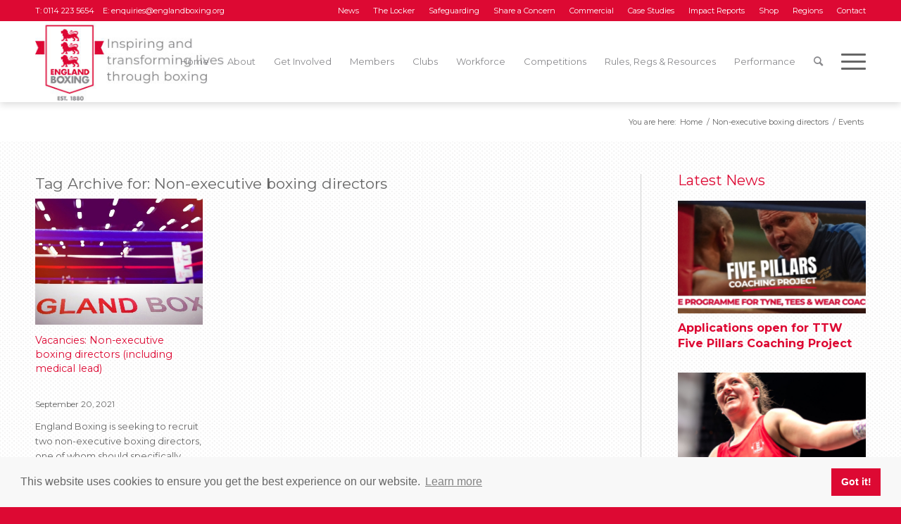

--- FILE ---
content_type: text/html; charset=UTF-8
request_url: https://www.englandboxing.org/tag/non-executive-boxing-directors/
body_size: 19970
content:
<!DOCTYPE html>
<html lang="en-GB" class="html_stretched responsive av-preloader-disabled  html_header_top html_logo_left html_main_nav_header html_menu_right html_custom html_header_sticky_disabled html_header_shrinking_disabled html_header_topbar_active html_mobile_menu_tablet html_header_searchicon html_content_align_center html_header_unstick_top_disabled html_header_stretch_disabled html_av-submenu-hidden html_av-submenu-display-click html_av-overlay-side html_av-overlay-side-classic html_av-submenu-clone html_entry_id_26868 av-cookies-no-cookie-consent av-no-preview av-default-lightbox html_text_menu_active av-mobile-menu-switch-default">
<head>
<meta charset="UTF-8" />


<!-- mobile setting -->
<meta name="viewport" content="width=device-width, initial-scale=1">

<!-- Scripts/CSS and wp_head hook -->
<meta name='robots' content='index, follow, max-image-preview:large, max-snippet:-1, max-video-preview:-1' />

	<!-- This site is optimized with the Yoast SEO plugin v26.8 - https://yoast.com/product/yoast-seo-wordpress/ -->
	<title>Non-executive boxing directors Archives - England Boxing</title>
	<link rel="canonical" href="https://www.englandboxing.org/tag/non-executive-boxing-directors/" />
	<meta property="og:locale" content="en_GB" />
	<meta property="og:type" content="article" />
	<meta property="og:title" content="Non-executive boxing directors Archives - England Boxing" />
	<meta property="og:url" content="https://www.englandboxing.org/tag/non-executive-boxing-directors/" />
	<meta property="og:site_name" content="England Boxing" />
	<meta name="twitter:card" content="summary_large_image" />
	<script type="application/ld+json" class="yoast-schema-graph">{"@context":"https://schema.org","@graph":[{"@type":"CollectionPage","@id":"https://www.englandboxing.org/tag/non-executive-boxing-directors/","url":"https://www.englandboxing.org/tag/non-executive-boxing-directors/","name":"Non-executive boxing directors Archives - England Boxing","isPartOf":{"@id":"https://www.englandboxing.org/#website"},"primaryImageOfPage":{"@id":"https://www.englandboxing.org/tag/non-executive-boxing-directors/#primaryimage"},"image":{"@id":"https://www.englandboxing.org/tag/non-executive-boxing-directors/#primaryimage"},"thumbnailUrl":"https://www.englandboxing.org/wp-content/uploads/2018/06/England-Boxing-ring.jpg","breadcrumb":{"@id":"https://www.englandboxing.org/tag/non-executive-boxing-directors/#breadcrumb"},"inLanguage":"en-GB"},{"@type":"ImageObject","inLanguage":"en-GB","@id":"https://www.englandboxing.org/tag/non-executive-boxing-directors/#primaryimage","url":"https://www.englandboxing.org/wp-content/uploads/2018/06/England-Boxing-ring.jpg","contentUrl":"https://www.englandboxing.org/wp-content/uploads/2018/06/England-Boxing-ring.jpg","width":"900","height":"373"},{"@type":"BreadcrumbList","@id":"https://www.englandboxing.org/tag/non-executive-boxing-directors/#breadcrumb","itemListElement":[{"@type":"ListItem","position":1,"name":"Home","item":"https://www.englandboxing.org/home/"},{"@type":"ListItem","position":2,"name":"Non-executive boxing directors"}]},{"@type":"WebSite","@id":"https://www.englandboxing.org/#website","url":"https://www.englandboxing.org/","name":"England Boxing","description":"England Boxing","potentialAction":[{"@type":"SearchAction","target":{"@type":"EntryPoint","urlTemplate":"https://www.englandboxing.org/?s={search_term_string}"},"query-input":{"@type":"PropertyValueSpecification","valueRequired":true,"valueName":"search_term_string"}}],"inLanguage":"en-GB"}]}</script>
	<!-- / Yoast SEO plugin. -->


<link rel='dns-prefetch' href='//www.googletagmanager.com' />
<link rel="alternate" type="application/rss+xml" title="England Boxing &raquo; Feed" href="https://www.englandboxing.org/feed/" />
<link rel="alternate" type="application/rss+xml" title="England Boxing &raquo; Comments Feed" href="https://www.englandboxing.org/comments/feed/" />
<link rel="alternate" type="text/calendar" title="England Boxing &raquo; iCal Feed" href="https://www.englandboxing.org/events/?ical=1" />
<link rel="alternate" type="application/rss+xml" title="England Boxing &raquo; Non-executive boxing directors Tag Feed" href="https://www.englandboxing.org/tag/non-executive-boxing-directors/feed/" />
<style id='wp-img-auto-sizes-contain-inline-css' type='text/css'>
img:is([sizes=auto i],[sizes^="auto," i]){contain-intrinsic-size:3000px 1500px}
/*# sourceURL=wp-img-auto-sizes-contain-inline-css */
</style>
<link rel='stylesheet' id='wp-block-library-css' href='https://www.englandboxing.org/wp-includes/css/dist/block-library/style.min.css?ver=6.9' type='text/css' media='all' />
<style id='global-styles-inline-css' type='text/css'>
:root{--wp--preset--aspect-ratio--square: 1;--wp--preset--aspect-ratio--4-3: 4/3;--wp--preset--aspect-ratio--3-4: 3/4;--wp--preset--aspect-ratio--3-2: 3/2;--wp--preset--aspect-ratio--2-3: 2/3;--wp--preset--aspect-ratio--16-9: 16/9;--wp--preset--aspect-ratio--9-16: 9/16;--wp--preset--color--black: #000000;--wp--preset--color--cyan-bluish-gray: #abb8c3;--wp--preset--color--white: #ffffff;--wp--preset--color--pale-pink: #f78da7;--wp--preset--color--vivid-red: #cf2e2e;--wp--preset--color--luminous-vivid-orange: #ff6900;--wp--preset--color--luminous-vivid-amber: #fcb900;--wp--preset--color--light-green-cyan: #7bdcb5;--wp--preset--color--vivid-green-cyan: #00d084;--wp--preset--color--pale-cyan-blue: #8ed1fc;--wp--preset--color--vivid-cyan-blue: #0693e3;--wp--preset--color--vivid-purple: #9b51e0;--wp--preset--color--metallic-red: #b02b2c;--wp--preset--color--maximum-yellow-red: #edae44;--wp--preset--color--yellow-sun: #eeee22;--wp--preset--color--palm-leaf: #83a846;--wp--preset--color--aero: #7bb0e7;--wp--preset--color--old-lavender: #745f7e;--wp--preset--color--steel-teal: #5f8789;--wp--preset--color--raspberry-pink: #d65799;--wp--preset--color--medium-turquoise: #4ecac2;--wp--preset--gradient--vivid-cyan-blue-to-vivid-purple: linear-gradient(135deg,rgb(6,147,227) 0%,rgb(155,81,224) 100%);--wp--preset--gradient--light-green-cyan-to-vivid-green-cyan: linear-gradient(135deg,rgb(122,220,180) 0%,rgb(0,208,130) 100%);--wp--preset--gradient--luminous-vivid-amber-to-luminous-vivid-orange: linear-gradient(135deg,rgb(252,185,0) 0%,rgb(255,105,0) 100%);--wp--preset--gradient--luminous-vivid-orange-to-vivid-red: linear-gradient(135deg,rgb(255,105,0) 0%,rgb(207,46,46) 100%);--wp--preset--gradient--very-light-gray-to-cyan-bluish-gray: linear-gradient(135deg,rgb(238,238,238) 0%,rgb(169,184,195) 100%);--wp--preset--gradient--cool-to-warm-spectrum: linear-gradient(135deg,rgb(74,234,220) 0%,rgb(151,120,209) 20%,rgb(207,42,186) 40%,rgb(238,44,130) 60%,rgb(251,105,98) 80%,rgb(254,248,76) 100%);--wp--preset--gradient--blush-light-purple: linear-gradient(135deg,rgb(255,206,236) 0%,rgb(152,150,240) 100%);--wp--preset--gradient--blush-bordeaux: linear-gradient(135deg,rgb(254,205,165) 0%,rgb(254,45,45) 50%,rgb(107,0,62) 100%);--wp--preset--gradient--luminous-dusk: linear-gradient(135deg,rgb(255,203,112) 0%,rgb(199,81,192) 50%,rgb(65,88,208) 100%);--wp--preset--gradient--pale-ocean: linear-gradient(135deg,rgb(255,245,203) 0%,rgb(182,227,212) 50%,rgb(51,167,181) 100%);--wp--preset--gradient--electric-grass: linear-gradient(135deg,rgb(202,248,128) 0%,rgb(113,206,126) 100%);--wp--preset--gradient--midnight: linear-gradient(135deg,rgb(2,3,129) 0%,rgb(40,116,252) 100%);--wp--preset--font-size--small: 1rem;--wp--preset--font-size--medium: 1.125rem;--wp--preset--font-size--large: 1.75rem;--wp--preset--font-size--x-large: clamp(1.75rem, 3vw, 2.25rem);--wp--preset--spacing--20: 0.44rem;--wp--preset--spacing--30: 0.67rem;--wp--preset--spacing--40: 1rem;--wp--preset--spacing--50: 1.5rem;--wp--preset--spacing--60: 2.25rem;--wp--preset--spacing--70: 3.38rem;--wp--preset--spacing--80: 5.06rem;--wp--preset--shadow--natural: 6px 6px 9px rgba(0, 0, 0, 0.2);--wp--preset--shadow--deep: 12px 12px 50px rgba(0, 0, 0, 0.4);--wp--preset--shadow--sharp: 6px 6px 0px rgba(0, 0, 0, 0.2);--wp--preset--shadow--outlined: 6px 6px 0px -3px rgb(255, 255, 255), 6px 6px rgb(0, 0, 0);--wp--preset--shadow--crisp: 6px 6px 0px rgb(0, 0, 0);}:root { --wp--style--global--content-size: 800px;--wp--style--global--wide-size: 1130px; }:where(body) { margin: 0; }.wp-site-blocks > .alignleft { float: left; margin-right: 2em; }.wp-site-blocks > .alignright { float: right; margin-left: 2em; }.wp-site-blocks > .aligncenter { justify-content: center; margin-left: auto; margin-right: auto; }:where(.is-layout-flex){gap: 0.5em;}:where(.is-layout-grid){gap: 0.5em;}.is-layout-flow > .alignleft{float: left;margin-inline-start: 0;margin-inline-end: 2em;}.is-layout-flow > .alignright{float: right;margin-inline-start: 2em;margin-inline-end: 0;}.is-layout-flow > .aligncenter{margin-left: auto !important;margin-right: auto !important;}.is-layout-constrained > .alignleft{float: left;margin-inline-start: 0;margin-inline-end: 2em;}.is-layout-constrained > .alignright{float: right;margin-inline-start: 2em;margin-inline-end: 0;}.is-layout-constrained > .aligncenter{margin-left: auto !important;margin-right: auto !important;}.is-layout-constrained > :where(:not(.alignleft):not(.alignright):not(.alignfull)){max-width: var(--wp--style--global--content-size);margin-left: auto !important;margin-right: auto !important;}.is-layout-constrained > .alignwide{max-width: var(--wp--style--global--wide-size);}body .is-layout-flex{display: flex;}.is-layout-flex{flex-wrap: wrap;align-items: center;}.is-layout-flex > :is(*, div){margin: 0;}body .is-layout-grid{display: grid;}.is-layout-grid > :is(*, div){margin: 0;}body{padding-top: 0px;padding-right: 0px;padding-bottom: 0px;padding-left: 0px;}a:where(:not(.wp-element-button)){text-decoration: underline;}:root :where(.wp-element-button, .wp-block-button__link){background-color: #32373c;border-width: 0;color: #fff;font-family: inherit;font-size: inherit;font-style: inherit;font-weight: inherit;letter-spacing: inherit;line-height: inherit;padding-top: calc(0.667em + 2px);padding-right: calc(1.333em + 2px);padding-bottom: calc(0.667em + 2px);padding-left: calc(1.333em + 2px);text-decoration: none;text-transform: inherit;}.has-black-color{color: var(--wp--preset--color--black) !important;}.has-cyan-bluish-gray-color{color: var(--wp--preset--color--cyan-bluish-gray) !important;}.has-white-color{color: var(--wp--preset--color--white) !important;}.has-pale-pink-color{color: var(--wp--preset--color--pale-pink) !important;}.has-vivid-red-color{color: var(--wp--preset--color--vivid-red) !important;}.has-luminous-vivid-orange-color{color: var(--wp--preset--color--luminous-vivid-orange) !important;}.has-luminous-vivid-amber-color{color: var(--wp--preset--color--luminous-vivid-amber) !important;}.has-light-green-cyan-color{color: var(--wp--preset--color--light-green-cyan) !important;}.has-vivid-green-cyan-color{color: var(--wp--preset--color--vivid-green-cyan) !important;}.has-pale-cyan-blue-color{color: var(--wp--preset--color--pale-cyan-blue) !important;}.has-vivid-cyan-blue-color{color: var(--wp--preset--color--vivid-cyan-blue) !important;}.has-vivid-purple-color{color: var(--wp--preset--color--vivid-purple) !important;}.has-metallic-red-color{color: var(--wp--preset--color--metallic-red) !important;}.has-maximum-yellow-red-color{color: var(--wp--preset--color--maximum-yellow-red) !important;}.has-yellow-sun-color{color: var(--wp--preset--color--yellow-sun) !important;}.has-palm-leaf-color{color: var(--wp--preset--color--palm-leaf) !important;}.has-aero-color{color: var(--wp--preset--color--aero) !important;}.has-old-lavender-color{color: var(--wp--preset--color--old-lavender) !important;}.has-steel-teal-color{color: var(--wp--preset--color--steel-teal) !important;}.has-raspberry-pink-color{color: var(--wp--preset--color--raspberry-pink) !important;}.has-medium-turquoise-color{color: var(--wp--preset--color--medium-turquoise) !important;}.has-black-background-color{background-color: var(--wp--preset--color--black) !important;}.has-cyan-bluish-gray-background-color{background-color: var(--wp--preset--color--cyan-bluish-gray) !important;}.has-white-background-color{background-color: var(--wp--preset--color--white) !important;}.has-pale-pink-background-color{background-color: var(--wp--preset--color--pale-pink) !important;}.has-vivid-red-background-color{background-color: var(--wp--preset--color--vivid-red) !important;}.has-luminous-vivid-orange-background-color{background-color: var(--wp--preset--color--luminous-vivid-orange) !important;}.has-luminous-vivid-amber-background-color{background-color: var(--wp--preset--color--luminous-vivid-amber) !important;}.has-light-green-cyan-background-color{background-color: var(--wp--preset--color--light-green-cyan) !important;}.has-vivid-green-cyan-background-color{background-color: var(--wp--preset--color--vivid-green-cyan) !important;}.has-pale-cyan-blue-background-color{background-color: var(--wp--preset--color--pale-cyan-blue) !important;}.has-vivid-cyan-blue-background-color{background-color: var(--wp--preset--color--vivid-cyan-blue) !important;}.has-vivid-purple-background-color{background-color: var(--wp--preset--color--vivid-purple) !important;}.has-metallic-red-background-color{background-color: var(--wp--preset--color--metallic-red) !important;}.has-maximum-yellow-red-background-color{background-color: var(--wp--preset--color--maximum-yellow-red) !important;}.has-yellow-sun-background-color{background-color: var(--wp--preset--color--yellow-sun) !important;}.has-palm-leaf-background-color{background-color: var(--wp--preset--color--palm-leaf) !important;}.has-aero-background-color{background-color: var(--wp--preset--color--aero) !important;}.has-old-lavender-background-color{background-color: var(--wp--preset--color--old-lavender) !important;}.has-steel-teal-background-color{background-color: var(--wp--preset--color--steel-teal) !important;}.has-raspberry-pink-background-color{background-color: var(--wp--preset--color--raspberry-pink) !important;}.has-medium-turquoise-background-color{background-color: var(--wp--preset--color--medium-turquoise) !important;}.has-black-border-color{border-color: var(--wp--preset--color--black) !important;}.has-cyan-bluish-gray-border-color{border-color: var(--wp--preset--color--cyan-bluish-gray) !important;}.has-white-border-color{border-color: var(--wp--preset--color--white) !important;}.has-pale-pink-border-color{border-color: var(--wp--preset--color--pale-pink) !important;}.has-vivid-red-border-color{border-color: var(--wp--preset--color--vivid-red) !important;}.has-luminous-vivid-orange-border-color{border-color: var(--wp--preset--color--luminous-vivid-orange) !important;}.has-luminous-vivid-amber-border-color{border-color: var(--wp--preset--color--luminous-vivid-amber) !important;}.has-light-green-cyan-border-color{border-color: var(--wp--preset--color--light-green-cyan) !important;}.has-vivid-green-cyan-border-color{border-color: var(--wp--preset--color--vivid-green-cyan) !important;}.has-pale-cyan-blue-border-color{border-color: var(--wp--preset--color--pale-cyan-blue) !important;}.has-vivid-cyan-blue-border-color{border-color: var(--wp--preset--color--vivid-cyan-blue) !important;}.has-vivid-purple-border-color{border-color: var(--wp--preset--color--vivid-purple) !important;}.has-metallic-red-border-color{border-color: var(--wp--preset--color--metallic-red) !important;}.has-maximum-yellow-red-border-color{border-color: var(--wp--preset--color--maximum-yellow-red) !important;}.has-yellow-sun-border-color{border-color: var(--wp--preset--color--yellow-sun) !important;}.has-palm-leaf-border-color{border-color: var(--wp--preset--color--palm-leaf) !important;}.has-aero-border-color{border-color: var(--wp--preset--color--aero) !important;}.has-old-lavender-border-color{border-color: var(--wp--preset--color--old-lavender) !important;}.has-steel-teal-border-color{border-color: var(--wp--preset--color--steel-teal) !important;}.has-raspberry-pink-border-color{border-color: var(--wp--preset--color--raspberry-pink) !important;}.has-medium-turquoise-border-color{border-color: var(--wp--preset--color--medium-turquoise) !important;}.has-vivid-cyan-blue-to-vivid-purple-gradient-background{background: var(--wp--preset--gradient--vivid-cyan-blue-to-vivid-purple) !important;}.has-light-green-cyan-to-vivid-green-cyan-gradient-background{background: var(--wp--preset--gradient--light-green-cyan-to-vivid-green-cyan) !important;}.has-luminous-vivid-amber-to-luminous-vivid-orange-gradient-background{background: var(--wp--preset--gradient--luminous-vivid-amber-to-luminous-vivid-orange) !important;}.has-luminous-vivid-orange-to-vivid-red-gradient-background{background: var(--wp--preset--gradient--luminous-vivid-orange-to-vivid-red) !important;}.has-very-light-gray-to-cyan-bluish-gray-gradient-background{background: var(--wp--preset--gradient--very-light-gray-to-cyan-bluish-gray) !important;}.has-cool-to-warm-spectrum-gradient-background{background: var(--wp--preset--gradient--cool-to-warm-spectrum) !important;}.has-blush-light-purple-gradient-background{background: var(--wp--preset--gradient--blush-light-purple) !important;}.has-blush-bordeaux-gradient-background{background: var(--wp--preset--gradient--blush-bordeaux) !important;}.has-luminous-dusk-gradient-background{background: var(--wp--preset--gradient--luminous-dusk) !important;}.has-pale-ocean-gradient-background{background: var(--wp--preset--gradient--pale-ocean) !important;}.has-electric-grass-gradient-background{background: var(--wp--preset--gradient--electric-grass) !important;}.has-midnight-gradient-background{background: var(--wp--preset--gradient--midnight) !important;}.has-small-font-size{font-size: var(--wp--preset--font-size--small) !important;}.has-medium-font-size{font-size: var(--wp--preset--font-size--medium) !important;}.has-large-font-size{font-size: var(--wp--preset--font-size--large) !important;}.has-x-large-font-size{font-size: var(--wp--preset--font-size--x-large) !important;}
/*# sourceURL=global-styles-inline-css */
</style>

<link rel='stylesheet' id='bb-tcs-editor-style-shared-css' href='https://www.englandboxing.org/wp-content/themes/percent110/editor-style-shared.css' type='text/css' media='all' />
<link rel='stylesheet' id='mxmtzc_style-css' href='https://www.englandboxing.org/wp-content/plugins/mx-time-zone-clocks/includes/frontend/assets/css/style.css?ver=5.1.1' type='text/css' media='all' />
<link rel='stylesheet' id='parent-style-css' href='https://www.englandboxing.org/wp-content/themes/enfold/style.css?ver=6.9' type='text/css' media='all' />
<link rel='stylesheet' id='child-style-css' href='https://www.englandboxing.org/wp-content/themes/percent110/style.css?ver=1.0.0' type='text/css' media='all' />
<link rel='stylesheet' id='heateor_sss_frontend_css-css' href='https://www.englandboxing.org/wp-content/plugins/sassy-social-share/public/css/sassy-social-share-public.css?ver=3.3.79' type='text/css' media='all' />
<style id='heateor_sss_frontend_css-inline-css' type='text/css'>
.heateor_sss_button_instagram span.heateor_sss_svg,a.heateor_sss_instagram span.heateor_sss_svg{background:radial-gradient(circle at 30% 107%,#fdf497 0,#fdf497 5%,#fd5949 45%,#d6249f 60%,#285aeb 90%)}div.heateor_sss_horizontal_sharing a.heateor_sss_button_instagram span{background:#dd0933!important;}div.heateor_sss_standard_follow_icons_container a.heateor_sss_button_instagram span{background:#dd0933}div.heateor_sss_vertical_sharing  a.heateor_sss_button_instagram span{background:#dd0933!important;}div.heateor_sss_floating_follow_icons_container a.heateor_sss_button_instagram span{background:#dd0933}.heateor_sss_horizontal_sharing .heateor_sss_svg,.heateor_sss_standard_follow_icons_container .heateor_sss_svg{background-color:#dd0933!important;background:#dd0933!important;color:#ffffff;border-width:0px;border-style:solid;border-color:transparent}.heateor_sss_horizontal_sharing span.heateor_sss_svg:hover,.heateor_sss_standard_follow_icons_container span.heateor_sss_svg:hover{border-color:transparent;}.heateor_sss_vertical_sharing span.heateor_sss_svg,.heateor_sss_floating_follow_icons_container span.heateor_sss_svg{background-color:#dd0933!important;background:#dd0933!important;color:#ffffff;border-width:0px;border-style:solid;border-color:transparent;}.heateor_sss_vertical_sharing span.heateor_sss_svg:hover,.heateor_sss_floating_follow_icons_container span.heateor_sss_svg:hover{border-color:transparent;}@media screen and (max-width:783px) {.heateor_sss_vertical_sharing{display:none!important}}ul.heateor_sss_follow_ul li, ul.heateor_sss_sharing_ul li {
    float: none !important;
    display: inline-block;
}

.heateorSssSharingRound {
    float: none !important;
    display: inline-block;
}
/*# sourceURL=heateor_sss_frontend_css-inline-css */
</style>
<link rel='stylesheet' id='forget-about-shortcode-buttons-css' href='https://www.englandboxing.org/wp-content/plugins/forget-about-shortcode-buttons/public/css/button-styles.css?ver=2.1.3' type='text/css' media='all' />
<link rel='stylesheet' id='avia-merged-styles-css' href='https://www.englandboxing.org/wp-content/uploads/dynamic_avia/avia-merged-styles-c3090b149e2dc0ef6dad5b43186f241a---68b83e74be72d.css' type='text/css' media='all' />
<script type="text/javascript" src="https://www.englandboxing.org/wp-includes/js/jquery/jquery.min.js?ver=3.7.1" id="jquery-core-js"></script>
<script type="text/javascript" src="https://www.englandboxing.org/wp-includes/js/jquery/jquery-migrate.min.js?ver=3.4.1" id="jquery-migrate-js"></script>
<script type="text/javascript" id="mxmtzc_script_frontend-js-extra">
/* <![CDATA[ */
var mxdfmtzc_localizer = {"image_folder":"https://www.englandboxing.org/wp-content/plugins/mx-time-zone-clocks/includes/admin/assets/img/"};
//# sourceURL=mxmtzc_script_frontend-js-extra
/* ]]> */
</script>
<script type="text/javascript" src="https://www.englandboxing.org/wp-content/plugins/mx-time-zone-clocks/assets/build/index.js?ver=5.1.1" id="mxmtzc_script_frontend-js"></script>
<script type="text/javascript" src="https://www.englandboxing.org/wp-content/plugins/mx-time-zone-clocks/includes/frontend/assets/js/script.js?ver=5.1.1" id="mxmtzc_script-js"></script>

<!-- Google tag (gtag.js) snippet added by Site Kit -->
<!-- Google Analytics snippet added by Site Kit -->
<script type="text/javascript" src="https://www.googletagmanager.com/gtag/js?id=GT-KF6GTHGP" id="google_gtagjs-js" async></script>
<script type="text/javascript" id="google_gtagjs-js-after">
/* <![CDATA[ */
window.dataLayer = window.dataLayer || [];function gtag(){dataLayer.push(arguments);}
gtag("set","linker",{"domains":["www.englandboxing.org"]});
gtag("js", new Date());
gtag("set", "developer_id.dZTNiMT", true);
gtag("config", "GT-KF6GTHGP");
 window._googlesitekit = window._googlesitekit || {}; window._googlesitekit.throttledEvents = []; window._googlesitekit.gtagEvent = (name, data) => { var key = JSON.stringify( { name, data } ); if ( !! window._googlesitekit.throttledEvents[ key ] ) { return; } window._googlesitekit.throttledEvents[ key ] = true; setTimeout( () => { delete window._googlesitekit.throttledEvents[ key ]; }, 5 ); gtag( "event", name, { ...data, event_source: "site-kit" } ); }; 
//# sourceURL=google_gtagjs-js-after
/* ]]> */
</script>
<script type="text/javascript" src="https://www.englandboxing.org/wp-content/uploads/dynamic_avia/avia-head-scripts-66159a7b14131c0017cddf26c3b249bd---68b83e748ca81.js" id="avia-head-scripts-js"></script>
<link rel="https://api.w.org/" href="https://www.englandboxing.org/wp-json/" /><link rel="alternate" title="JSON" type="application/json" href="https://www.englandboxing.org/wp-json/wp/v2/tags/3244" /><link rel="EditURI" type="application/rsd+xml" title="RSD" href="https://www.englandboxing.org/xmlrpc.php?rsd" />
<meta name="generator" content="WordPress 6.9" />
<meta name="generator" content="Site Kit by Google 1.170.0" /><meta name="tec-api-version" content="v1"><meta name="tec-api-origin" content="https://www.englandboxing.org"><link rel="alternate" href="https://www.englandboxing.org/wp-json/tribe/events/v1/events/?tags=non-executive-boxing-directors" /><link href="https://fonts.googleapis.com/css?family=Montserrat:300,400,400i,700" rel="stylesheet">
<!-- Google Analytics -->
<script>
window.ga=window.ga||function(){(ga.q=ga.q||[]).push(arguments)};ga.l=+new Date;
ga('create', 'UA-141672087-1', 'auto');
ga('send', 'pageview');
</script>
<script async src='https://www.google-analytics.com/analytics.js'></script>
<!-- End Google Analytics -->

<link rel="stylesheet" type="text/css" href="//cdnjs.cloudflare.com/ajax/libs/cookieconsent2/3.1.0/cookieconsent.min.css" />
<script src="//cdnjs.cloudflare.com/ajax/libs/cookieconsent2/3.1.0/cookieconsent.min.js"></script>
<script>
window.addEventListener("load", function(){
window.cookieconsent.initialise({
  "palette": {
    "popup": {
      "background": "rgba(248, 248, 248)",
      "text": "#666666"
    },
    "button": {
      "background": "#dd0933",
      "text": "#ffffff"
    }
  },
  "position": "bottom",
  "content": {
    "href": "https://englandboxing.org/privacy-policy"
  }
})});
</script>

<link rel="profile" href="https://gmpg.org/xfn/11" />
<link rel="alternate" type="application/rss+xml" title="England Boxing RSS2 Feed" href="https://www.englandboxing.org/feed/" />
<link rel="pingback" href="https://www.englandboxing.org/xmlrpc.php" />

<style type='text/css' media='screen'>
 #top #header_main > .container, #top #header_main > .container .main_menu  .av-main-nav > li > a, #top #header_main #menu-item-shop .cart_dropdown_link{ height:115px; line-height: 115px; }
 .html_top_nav_header .av-logo-container{ height:115px;  }
 .html_header_top.html_header_sticky #top #wrap_all #main{ padding-top:145px; } 
</style>
<!--[if lt IE 9]><script src="https://www.englandboxing.org/wp-content/themes/enfold/js/html5shiv.js"></script><![endif]-->
<link rel="icon" href="https://www.englandboxing.org/wp-content/uploads/2019/09/EB-Logo-Favicon-2.png" type="image/png">

<!-- To speed up the rendering and to display the site as fast as possible to the user we include some styles and scripts for above the fold content inline -->
<script type="text/javascript">'use strict';var avia_is_mobile=!1;if(/Android|webOS|iPhone|iPad|iPod|BlackBerry|IEMobile|Opera Mini/i.test(navigator.userAgent)&&'ontouchstart' in document.documentElement){avia_is_mobile=!0;document.documentElement.className+=' avia_mobile '}
else{document.documentElement.className+=' avia_desktop '};document.documentElement.className+=' js_active ';(function(){var e=['-webkit-','-moz-','-ms-',''],n='',o=!1,a=!1;for(var t in e){if(e[t]+'transform' in document.documentElement.style){o=!0;n=e[t]+'transform'};if(e[t]+'perspective' in document.documentElement.style){a=!0}};if(o){document.documentElement.className+=' avia_transform '};if(a){document.documentElement.className+=' avia_transform3d '};if(typeof document.getElementsByClassName=='function'&&typeof document.documentElement.getBoundingClientRect=='function'&&avia_is_mobile==!1){if(n&&window.innerHeight>0){setTimeout(function(){var e=0,o={},a=0,t=document.getElementsByClassName('av-parallax'),i=window.pageYOffset||document.documentElement.scrollTop;for(e=0;e<t.length;e++){t[e].style.top='0px';o=t[e].getBoundingClientRect();a=Math.ceil((window.innerHeight+i-o.top)*0.3);t[e].style[n]='translate(0px, '+a+'px)';t[e].style.top='auto';t[e].className+=' enabled-parallax '}},50)}}})();</script>		<style type="text/css" id="wp-custom-css">
			#bout-bold strong{
	color: #000 !important;
}
#bout-table .avia-highlight-col {
	border: 2px solid #f60104 !important;
	text-align: center;
	letter-spacing: 1.5px;
    text-transform: uppercase;
}
#bout-table .avia-highlight-col:nth-child(2){
	color: #f60104 !important;
}
#bout-table .avia-highlight-col:nth-last-of-type(even){
	border:2px solid #f60104;
}
#bout-table .avia-highlight-col:nth-child(4){
	 border-left: 2px solid white !important;
	background-color: white !important;
}

#bout-table{
	border: none !important;
  border-collapse: separate; 
  border-spacing: 0 15px;
}
.main_color #bout-table {
	background: white !important;
	border: none !important;
}

#bout-table td, #bout-table th{
	height: 65px;
}

	#bout-table .avia-center-col{
text-align: center;
			background: white !important;
		border: none !important;
		width:70px;
}
	#bout-table .avia-center-col:first-of-type{
		width:30px;
}

#bout-table .avia-desc-col {
	border: 2px solid #1D70C0 !important;
		background: white !important;
	text-align: center;
	font-weight: normal;
}

#bout-table .avia-desc-col:last-of-type{
color: #1D70C0 !important;

	border: 2px solid white !important;
}
#bout-table .avia-desc-col:first-of-type{ 
color: #1D70C0;
	border: 2px solid #1D70C0 !important;
}

@media only screen and (max-width: 765px){
	#bout-table .avia-center-col:first-of-type{
		width: 100% !important;
		clear: both;
		margin-top: 32px;
	}
}

@media only screen and (max-width: 960px){
	
	#bout-table .avia-desc-col{
		display: block !important;
	}
.responsive .avia_responsive_table #bout-table td:before{
		display:none;
	}
}









		</style>
		<style type="text/css">
		@font-face {font-family: 'entypo-fontello'; font-weight: normal; font-style: normal; font-display: auto;
		src: url('https://www.englandboxing.org/wp-content/themes/enfold/config-templatebuilder/avia-template-builder/assets/fonts/entypo-fontello.woff2') format('woff2'),
		url('https://www.englandboxing.org/wp-content/themes/enfold/config-templatebuilder/avia-template-builder/assets/fonts/entypo-fontello.woff') format('woff'),
		url('https://www.englandboxing.org/wp-content/themes/enfold/config-templatebuilder/avia-template-builder/assets/fonts/entypo-fontello.ttf') format('truetype'),
		url('https://www.englandboxing.org/wp-content/themes/enfold/config-templatebuilder/avia-template-builder/assets/fonts/entypo-fontello.svg#entypo-fontello') format('svg'),
		url('https://www.englandboxing.org/wp-content/themes/enfold/config-templatebuilder/avia-template-builder/assets/fonts/entypo-fontello.eot'),
		url('https://www.englandboxing.org/wp-content/themes/enfold/config-templatebuilder/avia-template-builder/assets/fonts/entypo-fontello.eot?#iefix') format('embedded-opentype');
		} #top .avia-font-entypo-fontello, body .avia-font-entypo-fontello, html body [data-av_iconfont='entypo-fontello']:before{ font-family: 'entypo-fontello'; }
		
		@font-face {font-family: 'flaticon'; font-weight: normal; font-style: normal; font-display: auto;
		src: url('https://www.englandboxing.org/wp-content/uploads/avia_fonts/flaticon/flaticon.woff2') format('woff2'),
		url('https://www.englandboxing.org/wp-content/uploads/avia_fonts/flaticon/flaticon.woff') format('woff'),
		url('https://www.englandboxing.org/wp-content/uploads/avia_fonts/flaticon/flaticon.ttf') format('truetype'),
		url('https://www.englandboxing.org/wp-content/uploads/avia_fonts/flaticon/flaticon.svg#flaticon') format('svg'),
		url('https://www.englandboxing.org/wp-content/uploads/avia_fonts/flaticon/flaticon.eot'),
		url('https://www.englandboxing.org/wp-content/uploads/avia_fonts/flaticon/flaticon.eot?#iefix') format('embedded-opentype');
		} #top .avia-font-flaticon, body .avia-font-flaticon, html body [data-av_iconfont='flaticon']:before{ font-family: 'flaticon'; }
		</style>

<!--
Debugging Info for Theme support: 

Theme: Enfold
Version: 6.0.6
Installed: enfold
AviaFramework Version: 5.6
AviaBuilder Version: 5.3
aviaElementManager Version: 1.0.1
- - - - - - - - - - -
ChildTheme: EB Theme
ChildTheme Version: 1.0.0
ChildTheme Installed: enfold

- - - - - - - - - - -
ML:3750-PU:46-PLA:30
WP:6.9
Compress: CSS:all theme files - JS:all theme files
Updates: enabled - token has changed and not verified
PLAu:29
-->
</head>

<body id="top" class="archive tag tag-non-executive-boxing-directors tag-3244 wp-theme-enfold wp-child-theme-percent110 stretched rtl_columns av-curtain-numeric montserrat tribe-no-js avia-responsive-images-support" itemscope="itemscope" itemtype="https://schema.org/WebPage" >

	
	<div id='wrap_all'>

	
<header id='header' class='all_colors header_color light_bg_color  av_header_top av_logo_left av_main_nav_header av_menu_right av_custom av_header_sticky_disabled av_header_shrinking_disabled av_header_stretch_disabled av_mobile_menu_tablet av_header_searchicon av_header_unstick_top_disabled av_bottom_nav_disabled  av_header_border_disabled' aria-label="Header" data-av_shrink_factor='50' role="banner" itemscope="itemscope" itemtype="https://schema.org/WPHeader" >

		<div id='header_meta' class='container_wrap container_wrap_meta  av_secondary_right av_extra_header_active av_phone_active_left av_entry_id_26868'>

			      <div class='container'>
			      <nav class='sub_menu'  role="navigation" itemscope="itemscope" itemtype="https://schema.org/SiteNavigationElement" ><ul role="menu" class="menu" id="avia2-menu"><li role="menuitem" id="menu-item-7746" class="menu-item menu-item-type-custom menu-item-object-custom menu-item-7746"><a href="/news_articles">News</a></li>
<li role="menuitem" id="menu-item-264" class="menu-item menu-item-type-custom menu-item-object-custom menu-item-264"><a target="_blank" href="https://englandboxing.sport80.com" rel="noopener">The Locker</a></li>
<li role="menuitem" id="menu-item-55511" class="menu-item menu-item-type-post_type menu-item-object-page menu-item-55511"><a href="https://www.englandboxing.org/clubs/child-protection-and-safeguarding/">Safeguarding</a></li>
<li role="menuitem" id="menu-item-48127" class="menu-item menu-item-type-custom menu-item-object-custom menu-item-48127"><a href="https://forms.office.com/Pages/ResponsePage.aspx?id=YpbBez0U1U-Y_lzNMQJ3fJxEew2zw35Bl7t0weANHihURFVTUVpXSEVJNlNDNUNQOVc5OTNSRVgxUiQlQCN0PWcu">Share a Concern</a></li>
<li role="menuitem" id="menu-item-55870" class="menu-item menu-item-type-post_type menu-item-object-page menu-item-55870"><a href="https://www.englandboxing.org/commercial/">Commercial</a></li>
<li role="menuitem" id="menu-item-7733" class="menu-item menu-item-type-custom menu-item-object-custom menu-item-7733"><a href="/case-studies">Case Studies</a></li>
<li role="menuitem" id="menu-item-45531" class="menu-item menu-item-type-post_type menu-item-object-page menu-item-45531"><a href="https://www.englandboxing.org/impact-reports/">Impact Reports</a></li>
<li role="menuitem" id="menu-item-9733" class="menu-item menu-item-type-custom menu-item-object-custom menu-item-9733"><a target="_blank" href="https://stingsports.co.uk/" rel="noopener">Shop</a></li>
<li role="menuitem" id="menu-item-4554" class="menu-item menu-item-type-post_type menu-item-object-page menu-item-4554"><a href="https://www.englandboxing.org/regions/">Regions</a></li>
<li role="menuitem" id="menu-item-7809" class="menu-item menu-item-type-post_type menu-item-object-page menu-item-7809"><a href="https://www.englandboxing.org/about/contact-us/">Contact</a></li>
</ul>
<ul class="menu dropdown percent110_menu_edit_pages">
    
            
</ul>

</nav><div class='phone-info with_nav'><div><a href="tel:01142235654">T: 0114 223 5654 </a>&nbsp;&nbsp;<a href="mailto:enquiries@englandboxing.org"> E: enquiries@englandboxing.org</a></div></div>			      </div>
		</div>

		<div  id='header_main' class='container_wrap container_wrap_logo'>

        <div class='container av-logo-container'><div class='inner-container'><span class='logo avia-standard-logo'><a href='https://www.englandboxing.org/' class='' aria-label='England Boxing' ><img src="https://www.englandboxing.org/wp-content/uploads/2019/09/EB-Tag-no-padding-300x123-version2-300x123.jpg" height="100" width="300" alt='England Boxing' title='' /></a></span><nav class='main_menu' data-selectname='Select a page'  role="navigation" itemscope="itemscope" itemtype="https://schema.org/SiteNavigationElement" ><div class="avia-menu av-main-nav-wrap"><ul role="menu" class="menu av-main-nav" id="avia-menu"><li role="menuitem" id="menu-item-243" class="menu-item menu-item-type-post_type menu-item-object-page menu-item-home menu-item-top-level menu-item-top-level-1"><a href="https://www.englandboxing.org/" itemprop="url" tabindex="0"><span class="avia-bullet"></span><span class="avia-menu-text">Home</span><span class="avia-menu-fx"><span class="avia-arrow-wrap"><span class="avia-arrow"></span></span></span></a></li>
<li role="menuitem" id="menu-item-237" class="menu-item menu-item-type-post_type menu-item-object-page menu-item-has-children menu-item-top-level menu-item-top-level-2"><a href="https://www.englandboxing.org/about/" itemprop="url" tabindex="0"><span class="avia-bullet"></span><span class="avia-menu-text">About</span><span class="avia-menu-fx"><span class="avia-arrow-wrap"><span class="avia-arrow"></span></span></span></a>


<ul class="sub-menu">
	<li role="menuitem" id="menu-item-4442" class="menu-item menu-item-type-post_type menu-item-object-page"><a href="https://www.englandboxing.org/about/what-we-do/" itemprop="url" tabindex="0"><span class="avia-bullet"></span><span class="avia-menu-text">What We Do</span></a></li>
	<li role="menuitem" id="menu-item-32846" class="menu-item menu-item-type-post_type menu-item-object-page"><a href="https://www.englandboxing.org/about/what-we-do/progress-against-key-strategic-objectives-for-2022-2027/" itemprop="url" tabindex="0"><span class="avia-bullet"></span><span class="avia-menu-text">Progress against key strategic objectives for 2022-2027</span></a></li>
	<li role="menuitem" id="menu-item-3744" class="menu-item menu-item-type-post_type menu-item-object-page"><a href="https://www.englandboxing.org/about/contact-us/" itemprop="url" tabindex="0"><span class="avia-bullet"></span><span class="avia-menu-text">Contact Us</span></a></li>
	<li role="menuitem" id="menu-item-4367" class="menu-item menu-item-type-post_type menu-item-object-page"><a href="https://www.englandboxing.org/about/our-history/" itemprop="url" tabindex="0"><span class="avia-bullet"></span><span class="avia-menu-text">Our History</span></a></li>
	<li role="menuitem" id="menu-item-2476" class="menu-item menu-item-type-post_type menu-item-object-page"><a href="https://www.englandboxing.org/about/safety/" itemprop="url" tabindex="0"><span class="avia-bullet"></span><span class="avia-menu-text">Safety</span></a></li>
	<li role="menuitem" id="menu-item-2201" class="menu-item menu-item-type-post_type menu-item-object-page"><a href="https://www.englandboxing.org/about/regional-associations/" itemprop="url" tabindex="0"><span class="avia-bullet"></span><span class="avia-menu-text">Regional Associations</span></a></li>
	<li role="menuitem" id="menu-item-2202" class="menu-item menu-item-type-post_type menu-item-object-page"><a href="https://www.englandboxing.org/about/board-and-sub-committees/" itemprop="url" tabindex="0"><span class="avia-bullet"></span><span class="avia-menu-text">Board And Sub-committees</span></a></li>
	<li role="menuitem" id="menu-item-2192" class="menu-item menu-item-type-post_type menu-item-object-page"><a href="https://www.englandboxing.org/about/articles-of-association/" itemprop="url" tabindex="0"><span class="avia-bullet"></span><span class="avia-menu-text">Articles Of Association</span></a></li>
	<li role="menuitem" id="menu-item-2189" class="menu-item menu-item-type-post_type menu-item-object-page"><a href="https://www.englandboxing.org/about/annual-general-meetings/" itemprop="url" tabindex="0"><span class="avia-bullet"></span><span class="avia-menu-text">AGMs, Accounts and Minutes</span></a></li>
	<li role="menuitem" id="menu-item-3666" class="menu-item menu-item-type-post_type menu-item-object-page"><a href="https://www.englandboxing.org/about/vacancies/" itemprop="url" tabindex="0"><span class="avia-bullet"></span><span class="avia-menu-text">Vacancies</span></a></li>
	<li role="menuitem" id="menu-item-4369" class="menu-item menu-item-type-post_type menu-item-object-page"><a href="https://www.englandboxing.org/about/general-data-protection-regulation/" itemprop="url" tabindex="0"><span class="avia-bullet"></span><span class="avia-menu-text">GDPR And Privacy</span></a></li>
</ul>
</li>
<li role="menuitem" id="menu-item-242" class="menu-item menu-item-type-post_type menu-item-object-page menu-item-has-children menu-item-top-level menu-item-top-level-3"><a href="https://www.englandboxing.org/get-involved/" itemprop="url" tabindex="0"><span class="avia-bullet"></span><span class="avia-menu-text">Get Involved</span><span class="avia-menu-fx"><span class="avia-arrow-wrap"><span class="avia-arrow"></span></span></span></a>


<ul class="sub-menu">
	<li role="menuitem" id="menu-item-3692" class="menu-item menu-item-type-post_type menu-item-object-page"><a href="https://www.englandboxing.org/get-involved/boxing-a-beginners-guide/" itemprop="url" tabindex="0"><span class="avia-bullet"></span><span class="avia-menu-text">Boxing – A Beginner’s Guide</span></a></li>
	<li role="menuitem" id="menu-item-4370" class="menu-item menu-item-type-custom menu-item-object-custom"><a target="_blank" href="https://englandboxing.sport80.com/public/widget/1" itemprop="url" tabindex="0" rel="noopener"><span class="avia-bullet"></span><span class="avia-menu-text">Club Finder</span></a></li>
	<li role="menuitem" id="menu-item-3688" class="menu-item menu-item-type-post_type menu-item-object-page"><a href="https://www.englandboxing.org/get-involved/join-england-boxing/" itemprop="url" tabindex="0"><span class="avia-bullet"></span><span class="avia-menu-text">Join England Boxing</span></a></li>
	<li role="menuitem" id="menu-item-55435" class="menu-item menu-item-type-post_type menu-item-object-page"><a href="https://www.englandboxing.org/moves/" itemprop="url" tabindex="0"><span class="avia-bullet"></span><span class="avia-menu-text">The Moves Different Programme</span></a></li>
	<li role="menuitem" id="menu-item-36303" class="menu-item menu-item-type-post_type menu-item-object-page"><a href="https://www.englandboxing.org/about/equality-diversity-and-inclusion-2/" itemprop="url" tabindex="0"><span class="avia-bullet"></span><span class="avia-menu-text">Equality, Diversity, Inclusion</span></a></li>
	<li role="menuitem" id="menu-item-3683" class="menu-item menu-item-type-post_type menu-item-object-page"><a href="https://www.englandboxing.org/get-involved/womens-boxing/" itemprop="url" tabindex="0"><span class="avia-bullet"></span><span class="avia-menu-text">Women’s Boxing</span></a></li>
	<li role="menuitem" id="menu-item-3689" class="menu-item menu-item-type-post_type menu-item-object-page"><a href="https://www.englandboxing.org/get-involved/boxing-for-fitness/" itemprop="url" tabindex="0"><span class="avia-bullet"></span><span class="avia-menu-text">Boxing For Fitness</span></a></li>
	<li role="menuitem" id="menu-item-3695" class="menu-item menu-item-type-post_type menu-item-object-page"><a href="https://www.englandboxing.org/get-involved/volunteering/" itemprop="url" tabindex="0"><span class="avia-bullet"></span><span class="avia-menu-text">Volunteering</span></a></li>
	<li role="menuitem" id="menu-item-51565" class="menu-item menu-item-type-post_type menu-item-object-page"><a href="https://www.englandboxing.org/get-involved/community-form/" itemprop="url" tabindex="0"><span class="avia-bullet"></span><span class="avia-menu-text">Community Coaching</span></a></li>
</ul>
</li>
<li role="menuitem" id="menu-item-239" class="menu-item menu-item-type-post_type menu-item-object-page menu-item-has-children menu-item-top-level menu-item-top-level-4"><a href="https://www.englandboxing.org/members/" itemprop="url" tabindex="0"><span class="avia-bullet"></span><span class="avia-menu-text">Members</span><span class="avia-menu-fx"><span class="avia-arrow-wrap"><span class="avia-arrow"></span></span></span></a>


<ul class="sub-menu">
	<li role="menuitem" id="menu-item-4371" class="menu-item menu-item-type-post_type menu-item-object-page"><a href="https://www.englandboxing.org/get-involved/join-england-boxing/" itemprop="url" tabindex="0"><span class="avia-bullet"></span><span class="avia-menu-text">Join England Boxing</span></a></li>
	<li role="menuitem" id="menu-item-5502" class="menu-item menu-item-type-post_type menu-item-object-page"><a href="https://www.englandboxing.org/members/membership-policy-faqs/" itemprop="url" tabindex="0"><span class="avia-bullet"></span><span class="avia-menu-text">Membership Policy/FAQs</span></a></li>
	<li role="menuitem" id="menu-item-47304" class="menu-item menu-item-type-custom menu-item-object-custom menu-item-has-children"><a href="https://englandboxing.sport80.com" itemprop="url" tabindex="0"><span class="avia-bullet"></span><span class="avia-menu-text">The Locker Login</span></a>
	<ul class="sub-menu">
		<li role="menuitem" id="menu-item-47669" class="menu-item menu-item-type-custom menu-item-object-custom"><a href="https://englandboxing.sport80.com/public/widget/2" itemprop="url" tabindex="0"><span class="avia-bullet"></span><span class="avia-menu-text">Doctor Finder</span></a></li>
		<li role="menuitem" id="menu-item-47590" class="menu-item menu-item-type-post_type menu-item-object-page"><a href="https://www.englandboxing.org/members/the-locker-video-tutorials/" itemprop="url" tabindex="0"><span class="avia-bullet"></span><span class="avia-menu-text">The Locker Video Tutorials</span></a></li>
		<li role="menuitem" id="menu-item-48216" class="menu-item menu-item-type-post_type menu-item-object-page"><a href="https://www.englandboxing.org/members/the-locker-digital-e-passes-explained/" itemprop="url" tabindex="0"><span class="avia-bullet"></span><span class="avia-menu-text">The Locker Digital E-Passes Explained</span></a></li>
	</ul>
</li>
	<li role="menuitem" id="menu-item-20287" class="menu-item menu-item-type-post_type menu-item-object-page"><a href="https://www.englandboxing.org/members/mental-health/" itemprop="url" tabindex="0"><span class="avia-bullet"></span><span class="avia-menu-text">Mental Health</span></a></li>
	<li role="menuitem" id="menu-item-30019" class="menu-item menu-item-type-post_type menu-item-object-page"><a href="https://www.englandboxing.org/members/defibs/" itemprop="url" tabindex="0"><span class="avia-bullet"></span><span class="avia-menu-text">Defib Campaign</span></a></li>
	<li role="menuitem" id="menu-item-4678" class="menu-item menu-item-type-post_type menu-item-object-page"><a href="https://www.englandboxing.org/members/respect-campaign/" itemprop="url" tabindex="0"><span class="avia-bullet"></span><span class="avia-menu-text">RESPECT Campaign</span></a></li>
	<li role="menuitem" id="menu-item-3699" class="menu-item menu-item-type-post_type menu-item-object-page"><a href="https://www.englandboxing.org/members/tributes/" itemprop="url" tabindex="0"><span class="avia-bullet"></span><span class="avia-menu-text">Tributes</span></a></li>
	<li role="menuitem" id="menu-item-38112" class="menu-item menu-item-type-post_type menu-item-object-page"><a href="https://www.englandboxing.org/members/england-boxing-annual-awards/" itemprop="url" tabindex="0"><span class="avia-bullet"></span><span class="avia-menu-text">Annual Awards</span></a></li>
</ul>
</li>
<li role="menuitem" id="menu-item-452" class="menu-item menu-item-type-post_type menu-item-object-page menu-item-has-children menu-item-top-level menu-item-top-level-5"><a href="https://www.englandboxing.org/clubs/" itemprop="url" tabindex="0"><span class="avia-bullet"></span><span class="avia-menu-text">Clubs</span><span class="avia-menu-fx"><span class="avia-arrow-wrap"><span class="avia-arrow"></span></span></span></a>


<ul class="sub-menu">
	<li role="menuitem" id="menu-item-2197" class="menu-item menu-item-type-post_type menu-item-object-page"><a href="https://www.englandboxing.org/clubs/club-support-officers/" itemprop="url" tabindex="0"><span class="avia-bullet"></span><span class="avia-menu-text">Club Support Officers</span></a></li>
	<li role="menuitem" id="menu-item-2174" class="menu-item menu-item-type-custom menu-item-object-custom"><a target="_blank" href="https://englandboxing.sport80.com/public/widget/1" itemprop="url" tabindex="0" rel="noopener"><span class="avia-bullet"></span><span class="avia-menu-text">Club Finder</span></a></li>
	<li role="menuitem" id="menu-item-4374" class="menu-item menu-item-type-post_type menu-item-object-page"><a href="https://www.englandboxing.org/clubs/child-protection-and-safeguarding/" itemprop="url" tabindex="0"><span class="avia-bullet"></span><span class="avia-menu-text">Safeguarding</span></a></li>
	<li role="menuitem" id="menu-item-4372" class="menu-item menu-item-type-post_type menu-item-object-page"><a href="https://www.englandboxing.org/clubs/disclosure-and-barring-service/" itemprop="url" tabindex="0"><span class="avia-bullet"></span><span class="avia-menu-text">DBS Applications</span></a></li>
	<li role="menuitem" id="menu-item-4375" class="menu-item menu-item-type-post_type menu-item-object-page"><a href="https://www.englandboxing.org/clubs/compliance-policies/" itemprop="url" tabindex="0"><span class="avia-bullet"></span><span class="avia-menu-text">Compliance</span></a></li>
	<li role="menuitem" id="menu-item-4679" class="menu-item menu-item-type-post_type menu-item-object-page"><a href="https://www.englandboxing.org/clubs/community-projects/" itemprop="url" tabindex="0"><span class="avia-bullet"></span><span class="avia-menu-text">Community Projects</span></a></li>
	<li role="menuitem" id="menu-item-4377" class="menu-item menu-item-type-post_type menu-item-object-page"><a href="https://www.englandboxing.org/clubs/funding-help-for-clubs/" itemprop="url" tabindex="0"><span class="avia-bullet"></span><span class="avia-menu-text">Funding Help For Clubs</span></a></li>
	<li role="menuitem" id="menu-item-4378" class="menu-item menu-item-type-post_type menu-item-object-page"><a href="https://www.englandboxing.org/clubs/developing-your-club/" itemprop="url" tabindex="0"><span class="avia-bullet"></span><span class="avia-menu-text">Developing Your Club</span></a></li>
	<li role="menuitem" id="menu-item-47314" class="menu-item menu-item-type-post_type menu-item-object-page"><a href="https://www.englandboxing.org/clubs/community-projects/box-to-beat-it/" itemprop="url" tabindex="0"><span class="avia-bullet"></span><span class="avia-menu-text">Box to Beat It in partnership with Mind</span></a></li>
	<li role="menuitem" id="menu-item-48773" class="menu-item menu-item-type-post_type menu-item-object-page"><a href="https://www.englandboxing.org/clubs/veterans-project/" itemprop="url" tabindex="0"><span class="avia-bullet"></span><span class="avia-menu-text">Veterans Project</span></a></li>
</ul>
</li>
<li role="menuitem" id="menu-item-44981" class="menu-item menu-item-type-post_type menu-item-object-page menu-item-has-children menu-item-top-level menu-item-top-level-6"><a href="https://www.englandboxing.org/workforce/" itemprop="url" tabindex="0"><span class="avia-bullet"></span><span class="avia-menu-text">Workforce</span><span class="avia-menu-fx"><span class="avia-arrow-wrap"><span class="avia-arrow"></span></span></span></a>


<ul class="sub-menu">
	<li role="menuitem" id="menu-item-53629" class="menu-item menu-item-type-post_type menu-item-object-page"><a href="https://www.englandboxing.org/coaching/" itemprop="url" tabindex="0"><span class="avia-bullet"></span><span class="avia-menu-text">Coaching</span></a></li>
	<li role="menuitem" id="menu-item-55096" class="menu-item menu-item-type-post_type menu-item-object-page"><a href="https://www.englandboxing.org/officials/" itemprop="url" tabindex="0"><span class="avia-bullet"></span><span class="avia-menu-text">Officials</span></a></li>
	<li role="menuitem" id="menu-item-53867" class="menu-item menu-item-type-post_type menu-item-object-page"><a href="https://www.englandboxing.org/coach-education/" itemprop="url" tabindex="0"><span class="avia-bullet"></span><span class="avia-menu-text">Coach Education</span></a></li>
	<li role="menuitem" id="menu-item-55691" class="menu-item menu-item-type-post_type menu-item-object-page"><a href="https://www.englandboxing.org/officials-education/" itemprop="url" tabindex="0"><span class="avia-bullet"></span><span class="avia-menu-text">Officials Education</span></a></li>
	<li role="menuitem" id="menu-item-56461" class="menu-item menu-item-type-post_type menu-item-object-page"><a href="https://www.englandboxing.org/doctors/" itemprop="url" tabindex="0"><span class="avia-bullet"></span><span class="avia-menu-text">Doctors</span></a></li>
	<li role="menuitem" id="menu-item-51643" class="menu-item menu-item-type-post_type menu-item-object-page"><a href="https://www.englandboxing.org/courses__trashed/coaching-people-with-parkinsons-course/" itemprop="url" tabindex="0"><span class="avia-bullet"></span><span class="avia-menu-text">Coaching People with Parkinson’s Course</span></a></li>
	<li role="menuitem" id="menu-item-33325" class="menu-item menu-item-type-post_type menu-item-object-page"><a href="https://www.englandboxing.org/courses__trashed/boxingactivator/" itemprop="url" tabindex="0"><span class="avia-bullet"></span><span class="avia-menu-text">Boxing Activator Courses</span></a></li>
	<li role="menuitem" id="menu-item-13336" class="menu-item menu-item-type-post_type menu-item-object-page"><a href="https://www.englandboxing.org/courses__trashed/box-in-mind-courses/" itemprop="url" tabindex="0"><span class="avia-bullet"></span><span class="avia-menu-text">Box In Mind Courses</span></a></li>
	<li role="menuitem" id="menu-item-47313" class="menu-item menu-item-type-post_type menu-item-object-page"><a href="https://www.englandboxing.org/workforce/buddle-courses/" itemprop="url" tabindex="0"><span class="avia-bullet"></span><span class="avia-menu-text">Buddle Courses</span></a></li>
</ul>
</li>
<li role="menuitem" id="menu-item-4555" class="menu-item menu-item-type-post_type menu-item-object-page menu-item-has-children menu-item-top-level menu-item-top-level-7"><a href="https://www.englandboxing.org/competitions/" itemprop="url" tabindex="0"><span class="avia-bullet"></span><span class="avia-menu-text">Competitions</span><span class="avia-menu-fx"><span class="avia-arrow-wrap"><span class="avia-arrow"></span></span></span></a>


<ul class="sub-menu">
	<li role="menuitem" id="menu-item-7619" class="menu-item menu-item-type-post_type menu-item-object-page"><a href="https://www.englandboxing.org/competitions/competitions-overview/" itemprop="url" tabindex="0"><span class="avia-bullet"></span><span class="avia-menu-text">Competitions Overview</span></a></li>
	<li role="menuitem" id="menu-item-4556" class="menu-item menu-item-type-post_type menu-item-object-page"><a href="https://www.englandboxing.org/competitions/england-boxing-national-amateur-championships/" itemprop="url" tabindex="0"><span class="avia-bullet"></span><span class="avia-menu-text">National Amateurs</span></a></li>
	<li role="menuitem" id="menu-item-4557" class="menu-item menu-item-type-post_type menu-item-object-page"><a href="https://www.englandboxing.org/competitions/england-boxing-national-youth-championships/" itemprop="url" tabindex="0"><span class="avia-bullet"></span><span class="avia-menu-text">National Youths</span></a></li>
	<li role="menuitem" id="menu-item-4558" class="menu-item menu-item-type-post_type menu-item-object-page"><a href="https://www.englandboxing.org/competitions/england-boxing-national-junior-championships/" itemprop="url" tabindex="0"><span class="avia-bullet"></span><span class="avia-menu-text">National Juniors</span></a></li>
	<li role="menuitem" id="menu-item-4559" class="menu-item menu-item-type-post_type menu-item-object-page"><a href="https://www.englandboxing.org/competitions/england-boxing-national-schools-championships/" itemprop="url" tabindex="0"><span class="avia-bullet"></span><span class="avia-menu-text">National Schools</span></a></li>
	<li role="menuitem" id="menu-item-4694" class="menu-item menu-item-type-post_type menu-item-object-page"><a href="https://www.englandboxing.org/competitions/england-boxing-development-championships-2/" itemprop="url" tabindex="0"><span class="avia-bullet"></span><span class="avia-menu-text">National Developments</span></a></li>
	<li role="menuitem" id="menu-item-4560" class="menu-item menu-item-type-post_type menu-item-object-page"><a href="https://www.englandboxing.org/competitions/gb-three-nations/" itemprop="url" tabindex="0"><span class="avia-bullet"></span><span class="avia-menu-text">GB Three Nations</span></a></li>
	<li role="menuitem" id="menu-item-4561" class="menu-item menu-item-type-post_type menu-item-object-page"><a href="https://www.englandboxing.org/competitions/england-boxing-womens-winter-box-cup-3/" itemprop="url" tabindex="0"><span class="avia-bullet"></span><span class="avia-menu-text">Women’s Winter Box Cup</span></a></li>
	<li role="menuitem" id="menu-item-44076" class="menu-item menu-item-type-post_type menu-item-object-page"><a href="https://www.englandboxing.org/world-boxing-championships/" itemprop="url" tabindex="0"><span class="avia-bullet"></span><span class="avia-menu-text">World Boxing Championships</span></a></li>
	<li role="menuitem" id="menu-item-18209" class="menu-item menu-item-type-post_type menu-item-object-page"><a href="https://www.englandboxing.org/competitions/for-one-night-only/" itemprop="url" tabindex="0"><span class="avia-bullet"></span><span class="avia-menu-text">For One Night Only</span></a></li>
	<li role="menuitem" id="menu-item-4562" class="menu-item menu-item-type-post_type menu-item-object-page"><a href="https://www.englandboxing.org/competitions/roll-of-honour/" itemprop="url" tabindex="0"><span class="avia-bullet"></span><span class="avia-menu-text">Roll of Honour</span></a></li>
</ul>
</li>
<li role="menuitem" id="menu-item-2374" class="menu-item menu-item-type-post_type menu-item-object-page menu-item-has-children menu-item-top-level menu-item-top-level-8"><a href="https://www.englandboxing.org/rules-regs-resources/" itemprop="url" tabindex="0"><span class="avia-bullet"></span><span class="avia-menu-text">Rules, Regs &#038; Resources</span><span class="avia-menu-fx"><span class="avia-arrow-wrap"><span class="avia-arrow"></span></span></span></a>


<ul class="sub-menu">
	<li role="menuitem" id="menu-item-2475" class="menu-item menu-item-type-post_type menu-item-object-page"><a href="https://www.englandboxing.org/rules-regs-resources/rule-book/" itemprop="url" tabindex="0"><span class="avia-bullet"></span><span class="avia-menu-text">England Boxing Rule Book</span></a></li>
	<li role="menuitem" id="menu-item-3749" class="menu-item menu-item-type-post_type menu-item-object-page"><a href="https://www.englandboxing.org/rules-regs-resources/forms-and-resources/" itemprop="url" tabindex="0"><span class="avia-bullet"></span><span class="avia-menu-text">Forms And Resources</span></a></li>
	<li role="menuitem" id="menu-item-2477" class="menu-item menu-item-type-post_type menu-item-object-page"><a href="https://www.englandboxing.org/rules-regs-resources/aiba-rj-manual/" itemprop="url" tabindex="0"><span class="avia-bullet"></span><span class="avia-menu-text">IBA R&#038;J Manual</span></a></li>
	<li role="menuitem" id="menu-item-27317" class="menu-item menu-item-type-post_type menu-item-object-page"><a href="https://www.englandboxing.org/team-england/clean-sport-anti-doping/" itemprop="url" tabindex="0"><span class="avia-bullet"></span><span class="avia-menu-text">Clean Sport / Anti-Doping</span></a></li>
	<li role="menuitem" id="menu-item-3756" class="menu-item menu-item-type-post_type menu-item-object-page"><a href="https://www.englandboxing.org/rules-regs-resources/iba-technical-rules-faqs/" itemprop="url" tabindex="0"><span class="avia-bullet"></span><span class="avia-menu-text">IBA Technical Rules – FAQs</span></a></li>
	<li role="menuitem" id="menu-item-3701" class="menu-item menu-item-type-post_type menu-item-object-page"><a href="https://www.englandboxing.org/rules-regs-resources/boxing-abroad/" itemprop="url" tabindex="0"><span class="avia-bullet"></span><span class="avia-menu-text">Boxing Abroad</span></a></li>
	<li role="menuitem" id="menu-item-4484" class="menu-item menu-item-type-post_type menu-item-object-page"><a href="https://www.englandboxing.org/rules-regs-resources/previous-combat-experience/" itemprop="url" tabindex="0"><span class="avia-bullet"></span><span class="avia-menu-text">Previous Combat Experience</span></a></li>
	<li role="menuitem" id="menu-item-3702" class="menu-item menu-item-type-post_type menu-item-object-page"><a href="https://www.englandboxing.org/rules-regs-resources/medical-guidelines/" itemprop="url" tabindex="0"><span class="avia-bullet"></span><span class="avia-menu-text">Medical Guidelines</span></a></li>
</ul>
</li>
<li role="menuitem" id="menu-item-240" class="menu-item menu-item-type-post_type menu-item-object-page menu-item-has-children menu-item-top-level menu-item-top-level-9"><a href="https://www.englandboxing.org/team-england/" itemprop="url" tabindex="0"><span class="avia-bullet"></span><span class="avia-menu-text">Performance</span><span class="avia-menu-fx"><span class="avia-arrow-wrap"><span class="avia-arrow"></span></span></span></a>


<ul class="sub-menu">
	<li role="menuitem" id="menu-item-4489" class="menu-item menu-item-type-post_type menu-item-object-page"><a href="https://www.englandboxing.org/team-england/about-team-england/" itemprop="url" tabindex="0"><span class="avia-bullet"></span><span class="avia-menu-text">About England Performance</span></a></li>
	<li role="menuitem" id="menu-item-2491" class="menu-item menu-item-type-post_type menu-item-object-page"><a href="https://www.englandboxing.org/team-england/england-talent-pathway/" itemprop="url" tabindex="0"><span class="avia-bullet"></span><span class="avia-menu-text">England Performance Pathway</span></a></li>
	<li role="menuitem" id="menu-item-3712" class="menu-item menu-item-type-post_type menu-item-object-page"><a href="https://www.englandboxing.org/team-england/activity-calendar/" itemprop="url" tabindex="0"><span class="avia-bullet"></span><span class="avia-menu-text">Activity Calendar</span></a></li>
	<li role="menuitem" id="menu-item-3765" class="menu-item menu-item-type-post_type menu-item-object-page"><a href="https://www.englandboxing.org/team-england/team-england-squads/" itemprop="url" tabindex="0"><span class="avia-bullet"></span><span class="avia-menu-text">England Performance Squads</span></a></li>
	<li role="menuitem" id="menu-item-8148" class="menu-item menu-item-type-post_type menu-item-object-page"><a href="https://www.englandboxing.org/team-england/team-england-results/" itemprop="url" tabindex="0"><span class="avia-bullet"></span><span class="avia-menu-text">England Performance Results</span></a></li>
	<li role="menuitem" id="menu-item-2494" class="menu-item menu-item-type-post_type menu-item-object-page"><a href="https://www.englandboxing.org/team-england/selection-criteria/" itemprop="url" tabindex="0"><span class="avia-bullet"></span><span class="avia-menu-text">Selection Criteria</span></a></li>
	<li role="menuitem" id="menu-item-3762" class="menu-item menu-item-type-post_type menu-item-object-page"><a href="https://www.englandboxing.org/courses__trashed/dise/" itemprop="url" tabindex="0"><span class="avia-bullet"></span><span class="avia-menu-text">The DiSE Boxing Programme</span></a></li>
	<li role="menuitem" id="menu-item-27316" class="menu-item menu-item-type-post_type menu-item-object-page"><a href="https://www.englandboxing.org/team-england/clean-sport-anti-doping/" itemprop="url" tabindex="0"><span class="avia-bullet"></span><span class="avia-menu-text">Clean Sport / Anti-Doping</span></a></li>
	<li role="menuitem" id="menu-item-3691" class="menu-item menu-item-type-post_type menu-item-object-page"><a href="https://www.englandboxing.org/team-england/boxing-at-the-olympics/" itemprop="url" tabindex="0"><span class="avia-bullet"></span><span class="avia-menu-text">Boxing at the Olympics</span></a></li>
</ul>
</li>
<li id="menu-item-search" class="noMobile menu-item menu-item-search-dropdown menu-item-avia-special" role="menuitem"><a aria-label="Search" href="?s=" rel="nofollow" data-avia-search-tooltip="
&lt;search&gt;
	&lt;form role=&quot;search&quot; action=&quot;https://www.englandboxing.org/&quot; id=&quot;searchform&quot; method=&quot;get&quot; class=&quot;&quot;&gt;
		&lt;div&gt;
			&lt;input type=&quot;submit&quot; value=&quot;&quot; id=&quot;searchsubmit&quot; class=&quot;button avia-font-entypo-fontello&quot; title=&quot;Enter at least 3 characters to show search results in a dropdown or click to route to search result page to show all results&quot; /&gt;
			&lt;input type=&quot;search&quot; id=&quot;s&quot; name=&quot;s&quot; value=&quot;&quot; aria-label=&#039;Search&#039; placeholder=&#039;Search&#039; required /&gt;
					&lt;/div&gt;
	&lt;/form&gt;
&lt;/search&gt;
" aria-hidden='false' data-av_icon='' data-av_iconfont='entypo-fontello'><span class="avia_hidden_link_text">Search</span></a></li><li class="av-burger-menu-main menu-item-avia-special " role="menuitem">
	        			<a href="#" aria-label="Menu" aria-hidden="false">
							<span class="av-hamburger av-hamburger--spin av-js-hamburger">
								<span class="av-hamburger-box">
						          <span class="av-hamburger-inner"></span>
						          <strong>Menu</strong>
								</span>
							</span>
							<span class="avia_hidden_link_text">Menu</span>
						</a>
	        		   </li></ul></div></nav></div> </div> 
		<!-- end container_wrap-->
		</div>
<div class="header_bg"></div>
<!-- end header -->
</header>

	<div id='main' class='all_colors' data-scroll-offset='0'>

	<div class='stretch_full container_wrap alternate_color light_bg_color empty_title  title_container'><div class='container'><div class="breadcrumb breadcrumbs avia-breadcrumbs"><div class="breadcrumb-trail" ><span class="trail-before"><span class="breadcrumb-title">You are here:</span></span> <span  itemscope="itemscope" itemtype="https://schema.org/BreadcrumbList" ><span  itemscope="itemscope" itemtype="https://schema.org/ListItem" itemprop="itemListElement" ><a itemprop="url" href="https://www.englandboxing.org" title="England Boxing" rel="home" class="trail-begin"><span itemprop="name">Home</span></a><span itemprop="position" class="hidden">1</span></span></span> <span class="sep">/</span> <span class="trail-end">Non-executive boxing directors</span> <span class="sep">/</span> <span  itemscope="itemscope" itemtype="https://schema.org/BreadcrumbList" ><span  itemscope="itemscope" itemtype="https://schema.org/ListItem" itemprop="itemListElement" ><a itemprop="url" href="https://www.englandboxing.org/events/" title="Events"><span itemprop="name">Events</span></a><span itemprop="position" class="hidden">2</span></span></span></div></div></div></div>
		<div class='container_wrap container_wrap_first main_color sidebar_right'>

			<div class='container template-blog '>

				<main class='content av-content-small alpha units av-main-tag'  role="main" itemprop="mainContentOfPage" itemscope="itemscope" itemtype="https://schema.org/Blog" >

					<div class="category-term-description">
											</div>

					<div class="entry-content-wrapper"><h3 class='post-title tag-page-post-type-title '>Tag Archive for:  <span>Non-executive boxing directors</span></h3><div  data-slideshow-options="{&quot;animation&quot;:&quot;fade&quot;,&quot;autoplay&quot;:false,&quot;loop_autoplay&quot;:&quot;once&quot;,&quot;interval&quot;:5,&quot;loop_manual&quot;:&quot;manual-endless&quot;,&quot;autoplay_stopper&quot;:false,&quot;noNavigation&quot;:false,&quot;show_slide_delay&quot;:90}" class='avia-content-slider avia-content-grid-active avia-content-slider1 avia-content-slider-odd avia-builder-el-no-sibling av-slideshow-ui av-control-default   av-no-slider-navigation av-slideshow-manual av-loop-once av-loop-manual-endless '  itemscope="itemscope" itemtype="https://schema.org/Blog" ><div class="avia-content-slider-inner"><div class="slide-entry-wrap"><article class='slide-entry flex_column  post-entry post-entry-26868 slide-entry-overview slide-loop-1 slide-parity-odd  post-entry-last  av_one_third first real-thumbnail posttype-news_articles post-format-standard'  itemscope="itemscope" itemtype="https://schema.org/CreativeWork" ><a href='https://www.englandboxing.org/news_articles/vacancies-non-executive-boxing-directors-including-medical-lead/' data-rel='slide-1' class='slide-image' title='Vacancies: Non-executive boxing directors (including medical lead)'><img width="495" height="373" src="https://www.englandboxing.org/wp-content/uploads/2018/06/England-Boxing-ring-495x373.jpg" class="wp-image-3567 avia-img-lazy-loading-not-3567 attachment-portfolio size-portfolio wp-post-image" alt="" decoding="async" fetchpriority="high" /></a><div class="slide-content"><header class="entry-content-header" aria-label="Slide: Vacancies: Non-executive boxing directors (including medical lead)"><h3 class='slide-entry-title entry-title '  itemprop="headline" ><a href='https://www.englandboxing.org/news_articles/vacancies-non-executive-boxing-directors-including-medical-lead/' title='Vacancies: Non-executive boxing directors (including medical lead)'>Vacancies: Non-executive boxing directors (including medical lead)</a></h3><span class="av-vertical-delimiter"></span></header><div class="slide-meta"><time class='slide-meta-time updated'  itemprop="datePublished" datetime="2021-09-20T14:48:49+01:00" >September 20, 2021</time></div><div class='slide-entry-excerpt entry-content'  itemprop="text" >England Boxing is seeking to recruit two non-executive boxing directors, one of whom should specifically have a medical background to be the organisation’s medical lead.</div></div><footer class="entry-footer"></footer><span class='hidden'>
				<span class='av-structured-data'  itemprop="image" itemscope="itemscope" itemtype="https://schema.org/ImageObject" >
						<span itemprop='url'>https://www.englandboxing.org/wp-content/uploads/2018/06/England-Boxing-ring.jpg</span>
						<span itemprop='height'>373</span>
						<span itemprop='width'>900</span>
				</span>
				<span class='av-structured-data'  itemprop="publisher" itemtype="https://schema.org/Organization" itemscope="itemscope" >
						<span itemprop='name'>Matt Halfpenny</span>
						<span itemprop='logo' itemscope itemtype='https://schema.org/ImageObject'>
							<span itemprop='url'>https://www.englandboxing.org/wp-content/uploads/2019/09/EB-Tag-no-padding-300x123-version2-300x123.jpg</span>
						</span>
				</span><span class='av-structured-data'  itemprop="author" itemscope="itemscope" itemtype="https://schema.org/Person" ><span itemprop='name'>Matt Halfpenny</span></span><span class='av-structured-data'  itemprop="datePublished" datetime="2021-09-20T14:48:49+01:00" >2021-09-20 14:48:49</span><span class='av-structured-data'  itemprop="dateModified" itemtype="https://schema.org/dateModified" >2021-09-20 14:48:49</span><span class='av-structured-data'  itemprop="mainEntityOfPage" itemtype="https://schema.org/mainEntityOfPage" ><span itemprop='name'>Vacancies: Non-executive boxing directors (including medical lead)</span></span></span></article></div></div></div></div>
				<!--end content-->
				</main>

				<aside class='sidebar sidebar_right smartphones_sidebar_active alpha units'  role="complementary" itemscope="itemscope" itemtype="https://schema.org/WPSideBar" ><div class='inner_sidebar extralight-border'>
        <aside class="sidebar sidebar_right  alpha units" role="complementary" itemscope="itemscope" itemtype="https://schema.org/WPSideBar">
            <div>
                 
            <h3>Latest News</h3>

                                
                                    <div class="percent110_post_container">
                    
                        <div class="side-post-background" style="background-image:url(https://www.englandboxing.org/wp-content/uploads/2026/01/WEBSITE-STUFF-1-845x321.jpg)"></div>
                        <a href='https://www.englandboxing.org/news_articles/applications-open-for-ttw-five-pillars-coaching-project/'>
                            <h5>Applications open for TTW Five Pillars Coaching Project</h5>
                        </a>
                    </div>

                    
<style type="text/css" data-created_by="avia_inline_auto" id="style-css-av-av_hr-e97f7ceedd8b7722a1d53169c75181f8">
#top .hr.av-av_hr-e97f7ceedd8b7722a1d53169c75181f8{
margin-top:0px;
margin-bottom:0;
}
.hr.av-av_hr-e97f7ceedd8b7722a1d53169c75181f8 .hr-inner{
width:100%;
}
</style>
<div  class='hr av-av_hr-e97f7ceedd8b7722a1d53169c75181f8 hr-custom hr-center hr-icon-no'><span class='hr-inner inner-border-av-border-thin'><span class="hr-inner-style"></span></span></div>                
                                    <div class="percent110_post_container">
                    
                        <div class="side-post-background" style="background-image:url(https://www.englandboxing.org/wp-content/uploads/2026/01/54785168713_1fe486ad6d_k-845x321.jpg)"></div>
                        <a href='https://www.englandboxing.org/news_articles/updated-england-boxing-rule-book-published-for-2026/'>
                            <h5>Updated England Boxing Rule Book Published for 2026</h5>
                        </a>
                    </div>

                    
<style type="text/css" data-created_by="avia_inline_auto" id="style-css-av-av_hr-e97f7ceedd8b7722a1d53169c75181f8">
#top .hr.av-av_hr-e97f7ceedd8b7722a1d53169c75181f8{
margin-top:0px;
margin-bottom:0;
}
.hr.av-av_hr-e97f7ceedd8b7722a1d53169c75181f8 .hr-inner{
width:100%;
}
</style>
<div  class='hr av-av_hr-e97f7ceedd8b7722a1d53169c75181f8 hr-custom hr-center hr-icon-no'><span class='hr-inner inner-border-av-border-thin'><span class="hr-inner-style"></span></span></div>                
                                    <div class="percent110_post_container">
                    
                        <div class="side-post-background" style="background-image:url(https://www.englandboxing.org/wp-content/uploads/2026/01/WebsiteEO-845x321.jpg)"></div>
                        <a href='https://www.englandboxing.org/news_articles/entries-open-for-2026-england-boxing-national-junior-championships/'>
                            <h5>Entries Open for 2026 England Boxing National Junior Championships</h5>
                        </a>
                    </div>

                    
<style type="text/css" data-created_by="avia_inline_auto" id="style-css-av-av_hr-e97f7ceedd8b7722a1d53169c75181f8">
#top .hr.av-av_hr-e97f7ceedd8b7722a1d53169c75181f8{
margin-top:0px;
margin-bottom:0;
}
.hr.av-av_hr-e97f7ceedd8b7722a1d53169c75181f8 .hr-inner{
width:100%;
}
</style>
<div  class='hr av-av_hr-e97f7ceedd8b7722a1d53169c75181f8 hr-custom hr-center hr-icon-no'><span class='hr-inner inner-border-av-border-thin'><span class="hr-inner-style"></span></span></div>
            </div>

        </aside>

        <section id="custom_html-6" class="widget_text widget clearfix widget_custom_html"><div class="textwidget custom-html-widget"></div><span class="seperator extralight-border"></span></section></div></aside>
			</div><!--end container-->

		</div><!-- close default .container_wrap element -->

				<div class='container_wrap footer_color' id='footer'>
					<div class="container" id="percent110_advert_billboard">
                        
                        
                
            <div class='flex_column av_one_full flex_column_div'>            
                
                
				<a href=" https://stingsports.co.uk/pages/customise" target="_blank"><img src="https://www.englandboxing.org/wp-content/uploads/2020/02/mysting-boxing.jpg" alt=""></a>												
           

                        
            
            </div> 

                                
                    </div>
                    
					<div class='container percent110_footer_partners_bg'> 
						<div class='container percent110_footer_partners'> 
                            <h2 style="color: #dd0933 !important;">Sponsors and Partners</h2>
							
								<div class="flex-column av_one_full first" >
									<div><div class="textwidget custom-html-widget"><div class="align-central-logos">
	
                
             
            
            <div class='flex_column av_one_third  flex_column_div first el_after_av_one_third el_before_av_one_third' style="text-align: center; border-radius:0px;">

                <a href='https://www.englandboxing.org/partners/boxwise/'><img width="300" height="103" src="https://www.englandboxing.org/wp-content/uploads/2024/11/Untitled-design-11.png" class="wp-image-49442 avia-img-lazy-loading-49442 attachment-medium size-medium wp-post-image" alt="" decoding="async" loading="lazy" /></a>
            
            </div> 

                    
             
            
            <div class='flex_column av_one_third  flex_column_div  el_after_av_one_third el_before_av_one_third' style="text-align: center; border-radius:0px;">

                <a href='https://www.englandboxing.org/partners/cb-protection-ltd/'><img width="300" height="147" src="https://www.englandboxing.org/wp-content/uploads/2022/10/CB-Protection-Limited-300x147.jpg" class="wp-image-35521 avia-img-lazy-loading-35521 attachment-medium size-medium wp-post-image" alt="" decoding="async" loading="lazy" srcset="https://www.englandboxing.org/wp-content/uploads/2022/10/CB-Protection-Limited-300x147.jpg 300w, https://www.englandboxing.org/wp-content/uploads/2022/10/CB-Protection-Limited-450x220.jpg 450w, https://www.englandboxing.org/wp-content/uploads/2022/10/CB-Protection-Limited.jpg 598w" sizes="auto, (max-width: 300px) 100vw, 300px" /></a>
            
            </div> 

                    
             
            
            <div class='flex_column av_one_third  flex_column_div  el_after_av_one_third el_before_av_one_third' style="text-align: center; border-radius:0px;">

                <a href='https://www.englandboxing.org/partners/unibox-boxing-rings/'><img width="300" height="103" src="https://www.englandboxing.org/wp-content/uploads/2022/09/Unibox-jpeg-300x103.jpg" class="wp-image-35221 avia-img-lazy-loading-35221 attachment-medium size-medium wp-post-image" alt="" decoding="async" loading="lazy" srcset="https://www.englandboxing.org/wp-content/uploads/2022/09/Unibox-jpeg-300x103.jpg 300w, https://www.englandboxing.org/wp-content/uploads/2022/09/Unibox-jpeg-705x243.jpg 705w, https://www.englandboxing.org/wp-content/uploads/2022/09/Unibox-jpeg-450x155.jpg 450w, https://www.englandboxing.org/wp-content/uploads/2022/09/Unibox-jpeg.jpg 711w" sizes="auto, (max-width: 300px) 100vw, 300px" /></a>
            
            </div> 

                    
             
            
            <div class='flex_column av_one_third  flex_column_div first el_after_av_one_third el_before_av_one_third' style="text-align: center; border-radius:0px;">

                <a href='https://www.englandboxing.org/partners/sting-sports/'><img width="300" height="208" src="https://www.englandboxing.org/wp-content/uploads/2019/10/STING-Logo-cropped-landscape-300x208.jpg" class="wp-image-14356 avia-img-lazy-loading-14356 attachment-medium size-medium wp-post-image" alt="" decoding="async" loading="lazy" srcset="https://www.englandboxing.org/wp-content/uploads/2019/10/STING-Logo-cropped-landscape-300x208.jpg 300w, https://www.englandboxing.org/wp-content/uploads/2019/10/STING-Logo-cropped-landscape-450x311.jpg 450w, https://www.englandboxing.org/wp-content/uploads/2019/10/STING-Logo-cropped-landscape.jpg 594w" sizes="auto, (max-width: 300px) 100vw, 300px" /></a>
            
            </div> 

                    
                        
                        
             
            
            <div class='flex_column av_one_third  flex_column_div  el_after_av_one_third el_before_av_one_third' style="text-align: center; border-radius:0px;">

                <a href='https://www.englandboxing.org/partners/maverick-stars-trust/'><img width="300" height="114" src="https://www.englandboxing.org/wp-content/uploads/2019/05/Maverick-Stars-Trust-300x114.jpg" class="wp-image-6819 avia-img-lazy-loading-6819 attachment-medium size-medium wp-post-image" alt="" decoding="async" loading="lazy" srcset="https://www.englandboxing.org/wp-content/uploads/2019/05/Maverick-Stars-Trust-300x114.jpg 300w, https://www.englandboxing.org/wp-content/uploads/2019/05/Maverick-Stars-Trust-768x292.jpg 768w, https://www.englandboxing.org/wp-content/uploads/2019/05/Maverick-Stars-Trust-1030x391.jpg 1030w, https://www.englandboxing.org/wp-content/uploads/2019/05/Maverick-Stars-Trust-705x268.jpg 705w, https://www.englandboxing.org/wp-content/uploads/2019/05/Maverick-Stars-Trust-845x321.jpg 845w, https://www.englandboxing.org/wp-content/uploads/2019/05/Maverick-Stars-Trust-450x171.jpg 450w, https://www.englandboxing.org/wp-content/uploads/2019/05/Maverick-Stars-Trust.jpg 1366w" sizes="auto, (max-width: 300px) 100vw, 300px" /></a>
            
            </div> 

                    
             
            
            <div class='flex_column av_one_third  flex_column_div  el_after_av_one_third el_before_av_one_third' style="text-align: center; border-radius:0px;">

                <a href='https://www.englandboxing.org/partners/sports-england/'><img width="300" height="89" src="https://www.englandboxing.org/wp-content/uploads/2018/03/Sport-England-Logo-300x89.png" class="wp-image-8459 avia-img-lazy-loading-8459 attachment-medium size-medium wp-post-image" alt="" decoding="async" loading="lazy" srcset="https://www.englandboxing.org/wp-content/uploads/2018/03/Sport-England-Logo-300x89.png 300w, https://www.englandboxing.org/wp-content/uploads/2018/03/Sport-England-Logo-768x229.png 768w, https://www.englandboxing.org/wp-content/uploads/2018/03/Sport-England-Logo-705x210.png 705w, https://www.englandboxing.org/wp-content/uploads/2018/03/Sport-England-Logo-450x134.png 450w, https://www.englandboxing.org/wp-content/uploads/2018/03/Sport-England-Logo.png 900w" sizes="auto, (max-width: 300px) 100vw, 300px" /></a>
            
            </div> 

        
</div></div></div>								</div>

							
						</div> 
					</div>

					<div class='container'>

						<div class='flex_column av_one_fifth  first el_before_av_one_fifth'><section id="media_image-2" class="widget clearfix widget_media_image"><img width="1685" height="1676" src="https://www.englandboxing.org/wp-content/uploads/2019/09/EB-Logo-2.png" class="avia-img-lazy-loading-13214 image wp-image-13214  attachment-full size-full" alt="" style="max-width: 100%; height: auto;" decoding="async" loading="lazy" srcset="https://www.englandboxing.org/wp-content/uploads/2019/09/EB-Logo-2.png 1685w, https://www.englandboxing.org/wp-content/uploads/2019/09/EB-Logo-2-80x80.png 80w, https://www.englandboxing.org/wp-content/uploads/2019/09/EB-Logo-2-300x298.png 300w, https://www.englandboxing.org/wp-content/uploads/2019/09/EB-Logo-2-768x764.png 768w, https://www.englandboxing.org/wp-content/uploads/2019/09/EB-Logo-2-1030x1024.png 1030w, https://www.englandboxing.org/wp-content/uploads/2019/09/EB-Logo-2-36x36.png 36w, https://www.englandboxing.org/wp-content/uploads/2019/09/EB-Logo-2-180x180.png 180w, https://www.englandboxing.org/wp-content/uploads/2019/09/EB-Logo-2-1500x1492.png 1500w, https://www.englandboxing.org/wp-content/uploads/2019/09/EB-Logo-2-705x701.png 705w, https://www.englandboxing.org/wp-content/uploads/2019/09/EB-Logo-2-120x120.png 120w, https://www.englandboxing.org/wp-content/uploads/2019/09/EB-Logo-2-450x448.png 450w" sizes="auto, (max-width: 1685px) 100vw, 1685px" /><span class="seperator extralight-border"></span></section></div><div class='flex_column av_one_fifth  el_after_av_one_fifth el_before_av_one_fifth '><section id="heateor_sss_follow-2" class="widget clearfix widget_heateor_sss_follow"><div class="heateor_sss_follow_icons_container heateor_sss_bottom_follow"><h3 class="widgettitle">Join us online</h3><div class="heateor_sss_follow_ul"><a class="heateor_sss_facebook" href="https://www.facebook.com/EnglandBoxing/" title="Facebook" rel="noopener" target="_blank" style="font-size:32px!important;box-shadow:none;display:inline-block;vertical-align:middle"><span style="background-color:#0765FE;display:inline-block;opacity:1;float:left;font-size:32px;box-shadow:none;display:inline-block;font-size:16px;padding:0 4px;vertical-align:middle;background-repeat:repeat;overflow:hidden;padding:0;cursor:pointer;width:32px;height:32px;border-radius:999px" class="heateor_sss_svg"><svg focusable="false" aria-hidden="true" xmlns="http://www.w3.org/2000/svg" width="100%" height="100%" viewBox="0 0 32 32"><path fill="#fff" d="M28 16c0-6.627-5.373-12-12-12S4 9.373 4 16c0 5.628 3.875 10.35 9.101 11.647v-7.98h-2.474V16H13.1v-1.58c0-4.085 1.849-5.978 5.859-5.978.76 0 2.072.15 2.608.298v3.325c-.283-.03-.775-.045-1.386-.045-1.967 0-2.728.745-2.728 2.683V16h3.92l-.673 3.667h-3.247v8.245C23.395 27.195 28 22.135 28 16Z"></path></svg></span></a><a class="heateor_sss_twitter" href="https://twitter.com/England_Boxing" title="Twitter" rel="noopener" target="_blank" style="font-size:32px!important;box-shadow:none;display:inline-block;vertical-align:middle"><span style="background-color:#55acee;display:inline-block;opacity:1;float:left;font-size:32px;box-shadow:none;display:inline-block;font-size:16px;padding:0 4px;vertical-align:middle;background-repeat:repeat;overflow:hidden;padding:0;cursor:pointer;width:32px;height:32px;border-radius:999px" class="heateor_sss_svg"><svg focusable="false" aria-hidden="true" xmlns="http://www.w3.org/2000/svg" width="100%" height="100%" viewBox="-4 -4 39 39"><path d="M28 8.557a9.913 9.913 0 0 1-2.828.775 4.93 4.93 0 0 0 2.166-2.725 9.738 9.738 0 0 1-3.13 1.194 4.92 4.92 0 0 0-3.593-1.55 4.924 4.924 0 0 0-4.794 6.049c-4.09-.21-7.72-2.17-10.15-5.15a4.942 4.942 0 0 0-.665 2.477c0 1.71.87 3.214 2.19 4.1a4.968 4.968 0 0 1-2.23-.616v.06c0 2.39 1.7 4.38 3.952 4.83-.414.115-.85.174-1.297.174-.318 0-.626-.03-.928-.086a4.935 4.935 0 0 0 4.6 3.42 9.893 9.893 0 0 1-6.114 2.107c-.398 0-.79-.023-1.175-.068a13.953 13.953 0 0 0 7.55 2.213c9.056 0 14.01-7.507 14.01-14.013 0-.213-.005-.426-.015-.637.96-.695 1.795-1.56 2.455-2.55z" fill="#fff"></path></svg></span></a><a class="heateor_sss_instagram" href="https://www.instagram.com/englandboxingofficial/" title="Instagram" rel="noopener" target="_blank" style="font-size:32px!important;box-shadow:none;display:inline-block;vertical-align:middle"><span style="background-color:#53beee;display:inline-block;opacity:1;float:left;font-size:32px;box-shadow:none;display:inline-block;font-size:16px;padding:0 4px;vertical-align:middle;background-repeat:repeat;overflow:hidden;padding:0;cursor:pointer;width:32px;height:32px;border-radius:999px" class="heateor_sss_svg"><svg height="100%" width="100%" version="1.1" viewBox="-10 -10 148 148" xml:space="preserve" xmlns="http://www.w3.org/2000/svg" xmlns:xlink="http://www.w3.org/1999/xlink"><g><g><path d="M86,112H42c-14.336,0-26-11.663-26-26V42c0-14.337,11.664-26,26-26h44c14.337,0,26,11.663,26,26v44    C112,100.337,100.337,112,86,112z M42,24c-9.925,0-18,8.074-18,18v44c0,9.925,8.075,18,18,18h44c9.926,0,18-8.075,18-18V42    c0-9.926-8.074-18-18-18H42z" fill="#fff"></path></g><g><path d="M64,88c-13.234,0-24-10.767-24-24c0-13.234,10.766-24,24-24s24,10.766,24,24C88,77.233,77.234,88,64,88z M64,48c-8.822,0-16,7.178-16,16s7.178,16,16,16c8.822,0,16-7.178,16-16S72.822,48,64,48z" fill="#fff"></path></g><g><circle cx="89.5" cy="38.5" fill="#fff" r="5.5"></circle></g></g></svg></span></a><a class="heateor_sss_linkedin_company" href="https://www.linkedin.com/company/england-boxing-limited/" title="Linkedin Company" rel="noopener" target="_blank" style="font-size:32px!important;box-shadow:none;display:inline-block;vertical-align:middle"><span style="background-color:#0077b5;display:inline-block;opacity:1;float:left;font-size:32px;box-shadow:none;display:inline-block;font-size:16px;padding:0 4px;vertical-align:middle;background-repeat:repeat;overflow:hidden;padding:0;cursor:pointer;width:32px;height:32px;border-radius:999px" class="heateor_sss_svg"><svg focusable="false" aria-hidden="true" xmlns="http://www.w3.org/2000/svg" width="100%" height="100%" viewBox="0 0 32 32"><path d="M6.227 12.61h4.19v13.48h-4.19V12.61zm2.095-6.7a2.43 2.43 0 0 1 0 4.86c-1.344 0-2.428-1.09-2.428-2.43s1.084-2.43 2.428-2.43m4.72 6.7h4.02v1.84h.058c.56-1.058 1.927-2.176 3.965-2.176 4.238 0 5.02 2.792 5.02 6.42v7.395h-4.183v-6.56c0-1.564-.03-3.574-2.178-3.574-2.18 0-2.514 1.7-2.514 3.46v6.668h-4.187V12.61z" fill="#fff"></path></svg></span></a><a class="heateor_sss_youtube_channel" href="https://www.youtube.com/EnglandBoxingChannel" title="Youtube Channel" rel="noopener" target="_blank" style="font-size:32px!important;box-shadow:none;display:inline-block;vertical-align:middle"><span style="background-color:red;display:inline-block;opacity:1;float:left;font-size:32px;box-shadow:none;display:inline-block;font-size:16px;padding:0 4px;vertical-align:middle;background-repeat:repeat;overflow:hidden;padding:0;cursor:pointer;width:32px;height:32px;border-radius:999px" class="heateor_sss_svg"><svg focusable="false" aria-hidden="true" xmlns="http://www.w3.org/2000/svg" width="100%" height="100%" viewBox="0 0 32 32"><path fill="#fff" d="M26.78 11.6s-.215-1.515-.875-2.183c-.837-.876-1.774-.88-2.204-.932-3.075-.222-7.693-.222-7.693-.222h-.01s-4.618 0-7.697.222c-.43.05-1.368.056-2.205.932-.66.668-.874 2.184-.874 2.184S5 13.386 5 15.166v1.67c0 1.78.22 3.56.22 3.56s.215 1.516.874 2.184c.837.875 1.936.85 2.426.94 1.76.17 7.48.22 7.48.22s4.623-.007 7.7-.23c.43-.05 1.37-.056 2.205-.932.66-.668.875-2.184.875-2.184s.22-1.78.22-3.56v-1.67c0-1.78-.22-3.56-.22-3.56zm-13.052 7.254v-6.18l5.944 3.1-5.944 3.08z"></path></svg></span></a></div><div style="clear:both"></div></div><span class="seperator extralight-border"></span></section></div><div class='flex_column av_one_fifth  el_after_av_one_fifth el_before_av_one_fifth '><section id="custom_html-5" class="widget_text widget clearfix widget_custom_html"><div class="textwidget custom-html-widget"></div><span class="seperator extralight-border"></span></section></div><div class='flex_column av_one_fifth  el_after_av_one_fifth el_before_av_one_fifth '><section id="nav_menu-2" class="widget clearfix widget_nav_menu"><div class="menu-footer-menu-column-4-container"><ul id="menu-footer-menu-column-4" class="menu"><li id="menu-item-6821" class="menu-item menu-item-type-post_type menu-item-object-page menu-item-6821"><a href="https://www.englandboxing.org/about/">About</a></li>
<li id="menu-item-6825" class="menu-item menu-item-type-custom menu-item-object-custom menu-item-6825"><a href="/news_articles">News</a></li>
<li id="menu-item-6824" class="menu-item menu-item-type-post_type menu-item-object-page menu-item-6824"><a href="https://www.englandboxing.org/competitions/">Competitions</a></li>
<li id="menu-item-6823" class="menu-item menu-item-type-post_type menu-item-object-page menu-item-6823"><a href="https://www.englandboxing.org/team-england/">Performance</a></li>
</ul></div><span class="seperator extralight-border"></span></section></div><div class='flex_column av_one_fifth  el_after_av_one_fifth el_before_av_one_fifth '><section id="nav_menu-3" class="widget clearfix widget_nav_menu"><div class="menu-footer-menu-column-5-container"><ul id="menu-footer-menu-column-5" class="menu"><li id="menu-item-6830" class="menu-item menu-item-type-custom menu-item-object-custom menu-item-6830"><a href="/about/contact-us">Contacts</a></li>
<li id="menu-item-6829" class="menu-item menu-item-type-custom menu-item-object-custom menu-item-6829"><a href="https://www.englandboxinginsight.com/clubs/finder">Club Finder</a></li>
<li id="menu-item-6826" class="menu-item menu-item-type-post_type menu-item-object-page menu-item-6826"><a href="https://www.englandboxing.org/regions/">Regions</a></li>
<li id="menu-item-6827" class="menu-item menu-item-type-post_type menu-item-object-page menu-item-6827"><a href="https://www.englandboxing.org/about/general-data-protection-regulation/">GDPR And Privacy</a></li>
</ul></div><span class="seperator extralight-border"></span></section></div>
					</div>

				<!-- ####### END FOOTER CONTAINER ####### -->
				</div>

	

			<!-- end main -->
		</div>

		<!-- end wrap_all --></div>

<a href='#top' title='Scroll to top' id='scroll-top-link' aria-hidden='true' data-av_icon='' data-av_iconfont='entypo-fontello' tabindex='-1'><span class="avia_hidden_link_text">Scroll to top</span></a>

<div id="fb-root"></div>

<script type="speculationrules">
{"prefetch":[{"source":"document","where":{"and":[{"href_matches":"/*"},{"not":{"href_matches":["/wp-*.php","/wp-admin/*","/wp-content/uploads/*","/wp-content/*","/wp-content/plugins/*","/wp-content/themes/percent110/*","/wp-content/themes/enfold/*","/*\\?(.+)"]}},{"not":{"selector_matches":"a[rel~=\"nofollow\"]"}},{"not":{"selector_matches":".no-prefetch, .no-prefetch a"}}]},"eagerness":"conservative"}]}
</script>
		<script>
		( function ( body ) {
			'use strict';
			body.className = body.className.replace( /\btribe-no-js\b/, 'tribe-js' );
		} )( document.body );
		</script>
		
 <script type='text/javascript'>
 /* <![CDATA[ */  
var avia_framework_globals = avia_framework_globals || {};
    avia_framework_globals.frameworkUrl = 'https://www.englandboxing.org/wp-content/themes/enfold/framework/';
    avia_framework_globals.installedAt = 'https://www.englandboxing.org/wp-content/themes/enfold/';
    avia_framework_globals.ajaxurl = 'https://www.englandboxing.org/wp-admin/admin-ajax.php';
/* ]]> */ 
</script>
 
 <script> /* <![CDATA[ */var tribe_l10n_datatables = {"aria":{"sort_ascending":": activate to sort column ascending","sort_descending":": activate to sort column descending"},"length_menu":"Show _MENU_ entries","empty_table":"No data available in table","info":"Showing _START_ to _END_ of _TOTAL_ entries","info_empty":"Showing 0 to 0 of 0 entries","info_filtered":"(filtered from _MAX_ total entries)","zero_records":"No matching records found","search":"Search:","all_selected_text":"All items on this page were selected. ","select_all_link":"Select all pages","clear_selection":"Clear Selection.","pagination":{"all":"All","next":"Next","previous":"Previous"},"select":{"rows":{"0":"","_":": Selected %d rows","1":": Selected 1 row"}},"datepicker":{"dayNames":["Sunday","Monday","Tuesday","Wednesday","Thursday","Friday","Saturday"],"dayNamesShort":["Sun","Mon","Tue","Wed","Thu","Fri","Sat"],"dayNamesMin":["S","M","T","W","T","F","S"],"monthNames":["January","February","March","April","May","June","July","August","September","October","November","December"],"monthNamesShort":["January","February","March","April","May","June","July","August","September","October","November","December"],"monthNamesMin":["Jan","Feb","Mar","Apr","May","Jun","Jul","Aug","Sep","Oct","Nov","Dec"],"nextText":"Next","prevText":"Prev","currentText":"Today","closeText":"Done","today":"Today","clear":"Clear"}};/* ]]> */ </script><script src='https://www.englandboxing.org/wp-content/plugins/the-events-calendar/common/build/js/underscore-before.js'></script>
<script type="text/javascript" src="https://www.englandboxing.org/wp-includes/js/underscore.min.js?ver=1.13.7" id="underscore-js"></script>
<script src='https://www.englandboxing.org/wp-content/plugins/the-events-calendar/common/build/js/underscore-after.js'></script>
<script type="text/javascript" id="heateor_sss_sharing_js-js-before">
/* <![CDATA[ */
function heateorSssLoadEvent(e) {var t=window.onload;if (typeof window.onload!="function") {window.onload=e}else{window.onload=function() {t();e()}}};	var heateorSssSharingAjaxUrl = 'https://www.englandboxing.org/wp-admin/admin-ajax.php', heateorSssCloseIconPath = 'https://www.englandboxing.org/wp-content/plugins/sassy-social-share/public/../images/close.png', heateorSssPluginIconPath = 'https://www.englandboxing.org/wp-content/plugins/sassy-social-share/public/../images/logo.png', heateorSssHorizontalSharingCountEnable = 0, heateorSssVerticalSharingCountEnable = 0, heateorSssSharingOffset = -10; var heateorSssMobileStickySharingEnabled = 0;var heateorSssCopyLinkMessage = "Link copied.";var heateorSssUrlCountFetched = [], heateorSssSharesText = 'Shares', heateorSssShareText = 'Share';function heateorSssPopup(e) {window.open(e,"popUpWindow","height=400,width=600,left=400,top=100,resizable,scrollbars,toolbar=0,personalbar=0,menubar=no,location=no,directories=no,status")}
//# sourceURL=heateor_sss_sharing_js-js-before
/* ]]> */
</script>
<script type="text/javascript" src="https://www.englandboxing.org/wp-content/plugins/sassy-social-share/public/js/sassy-social-share-public.js?ver=3.3.79" id="heateor_sss_sharing_js-js"></script>
<script type="text/javascript" src="https://www.englandboxing.org/wp-content/themes/percent110/js/custom.js?ver=1.0.0" id="custom-js-js"></script>
<script type="text/javascript" src="https://www.englandboxing.org/wp-content/themes/enfold/config-lottie-animations/assets/lottie-player/dotlottie-player.js?ver=6.0.6" id="avia-dotlottie-script-js"></script>
<script type="text/javascript" src="https://www.englandboxing.org/wp-content/uploads/dynamic_avia/avia-footer-scripts-5090a17e23feb720519130bc4d3e5119---68b83e7618628.js" id="avia-footer-scripts-js"></script>

<!-- google webfont font replacement -->

			<script type='text/javascript'>

				(function() {

					/*	check if webfonts are disabled by user setting via cookie - or user must opt in.	*/
					var html = document.getElementsByTagName('html')[0];
					var cookie_check = html.className.indexOf('av-cookies-needs-opt-in') >= 0 || html.className.indexOf('av-cookies-can-opt-out') >= 0;
					var allow_continue = true;
					var silent_accept_cookie = html.className.indexOf('av-cookies-user-silent-accept') >= 0;

					if( cookie_check && ! silent_accept_cookie )
					{
						if( ! document.cookie.match(/aviaCookieConsent/) || html.className.indexOf('av-cookies-session-refused') >= 0 )
						{
							allow_continue = false;
						}
						else
						{
							if( ! document.cookie.match(/aviaPrivacyRefuseCookiesHideBar/) )
							{
								allow_continue = false;
							}
							else if( ! document.cookie.match(/aviaPrivacyEssentialCookiesEnabled/) )
							{
								allow_continue = false;
							}
							else if( document.cookie.match(/aviaPrivacyGoogleWebfontsDisabled/) )
							{
								allow_continue = false;
							}
						}
					}

					if( allow_continue )
					{
						var f = document.createElement('link');

						f.type 	= 'text/css';
						f.rel 	= 'stylesheet';
						f.href 	= 'https://fonts.googleapis.com/css?family=Montserrat&display=auto';
						f.id 	= 'avia-google-webfont';

						document.getElementsByTagName('head')[0].appendChild(f);
					}
				})();

			</script>
			
<script type='text/javascript'>

	(function($) {

			/*	check if google analytics tracking is disabled by user setting via cookie - or user must opt in.	*/

			var analytics_code = "<!-- Google tag (gtag.js) -->\n<script async src=\"https:\/\/www.googletagmanager.com\/gtag\/js?id=G-FJWRNTJP7Y\"><\/script>\n<script>\n  window.dataLayer = window.dataLayer || [];\n  function gtag(){dataLayer.push(arguments);}\n  gtag('js', new Date());\n\n  gtag('config', 'G-FJWRNTJP7Y');\n<\/script>".replace(/\"/g, '"' );
			var html = document.getElementsByTagName('html')[0];

			$('html').on( 'avia-cookie-settings-changed', function(e)
			{
					var cookie_check = html.className.indexOf('av-cookies-needs-opt-in') >= 0 || html.className.indexOf('av-cookies-can-opt-out') >= 0;
					var allow_continue = true;
					var silent_accept_cookie = html.className.indexOf('av-cookies-user-silent-accept') >= 0;
					var script_loaded = $( 'script.google_analytics_scripts' );

					if( cookie_check && ! silent_accept_cookie )
					{
						if( ! document.cookie.match(/aviaCookieConsent/) || html.className.indexOf('av-cookies-session-refused') >= 0 )
						{
							allow_continue = false;
						}
						else
						{
							if( ! document.cookie.match(/aviaPrivacyRefuseCookiesHideBar/) )
							{
								allow_continue = false;
							}
							else if( ! document.cookie.match(/aviaPrivacyEssentialCookiesEnabled/) )
							{
								allow_continue = false;
							}
							else if( document.cookie.match(/aviaPrivacyGoogleTrackingDisabled/) )
							{
								allow_continue = false;
							}
						}
					}

					//	allow 3-rd party plugins to hook (see enfold\config-cookiebot\cookiebot.js)
					if( window['wp'] && wp.hooks )
					{
						allow_continue = wp.hooks.applyFilters( 'aviaCookieConsent_allow_continue', allow_continue );
					}

					if( ! allow_continue )
					{
//						window['ga-disable-G-FJWRNTJP7Y'] = true;
						if( script_loaded.length > 0 )
						{
							script_loaded.remove();
						}
					}
					else
					{
						if( script_loaded.length == 0 )
						{
							$('head').append( analytics_code );
						}
					}
			});

			$('html').trigger( 'avia-cookie-settings-changed' );

	})( jQuery );

</script></body>
</html>